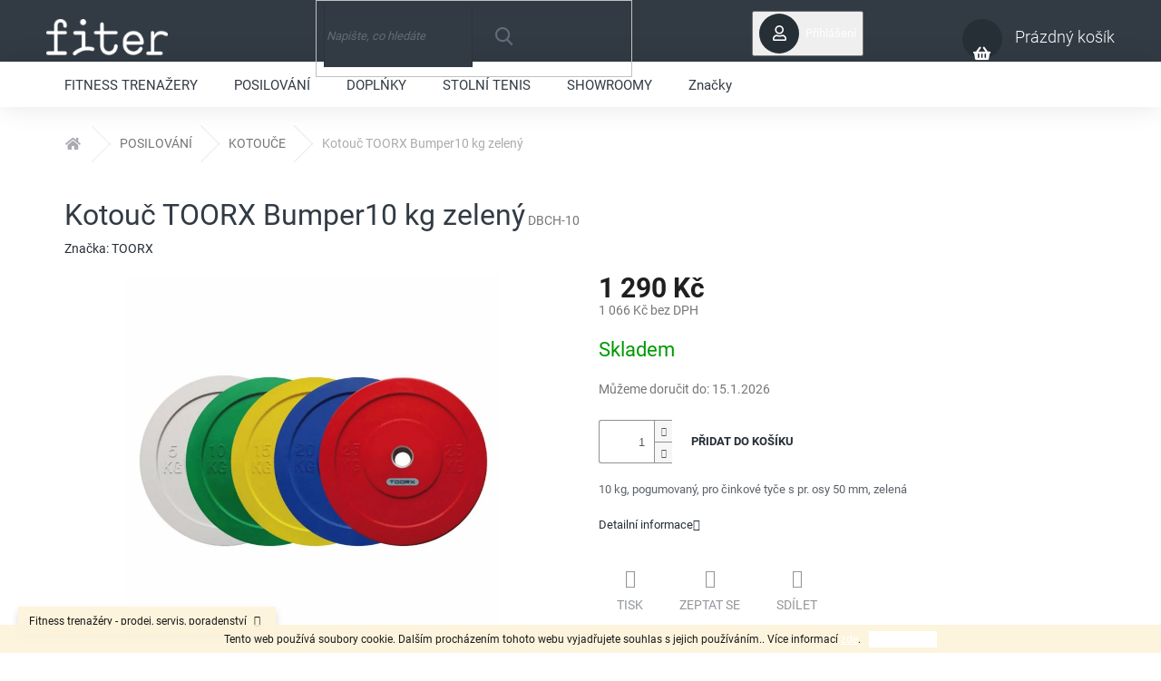

--- FILE ---
content_type: text/html; charset=utf-8
request_url: https://www.fitness-trenazery.cz/kotouc-toorx-bumper10-kg-zeleny/
body_size: 28159
content:
<!doctype html><html lang="cs" dir="ltr" class="header-background-light external-fonts-loaded"><head><meta charset="utf-8" /><meta name="viewport" content="width=device-width,initial-scale=1" /><title>Kotouč TOORX Bumper10 kg zelený - fitness-trenazery.cz</title><link rel="preconnect" href="https://cdn.myshoptet.com" /><link rel="dns-prefetch" href="https://cdn.myshoptet.com" /><link rel="preload" href="https://cdn.myshoptet.com/prj/dist/master/cms/libs/jquery/jquery-1.11.3.min.js" as="script" /><link href="https://cdn.myshoptet.com/prj/dist/master/cms/templates/frontend_templates/shared/css/font-face/roboto.css" rel="stylesheet"><link href="https://cdn.myshoptet.com/prj/dist/master/shop/dist/font-shoptet-11.css.62c94c7785ff2cea73b2.css" rel="stylesheet"><script>
dataLayer = [];
dataLayer.push({'shoptet' : {
    "pageId": 759,
    "pageType": "productDetail",
    "currency": "CZK",
    "currencyInfo": {
        "decimalSeparator": ",",
        "exchangeRate": 1,
        "priceDecimalPlaces": 0,
        "symbol": "K\u010d",
        "symbolLeft": 0,
        "thousandSeparator": " "
    },
    "language": "cs",
    "projectId": 233772,
    "product": {
        "id": 15138,
        "guid": "bc302e0c-ab7e-11e8-a8f6-002590dad85e",
        "hasVariants": false,
        "codes": [
            {
                "code": "DBCH-10"
            }
        ],
        "code": "DBCH-10",
        "name": "Kotou\u010d TOORX Bumper10 kg zelen\u00fd",
        "appendix": "",
        "weight": 21,
        "manufacturer": "TOORX",
        "manufacturerGuid": "1EF5332C2F48636C87E1DA0BA3DED3EE",
        "currentCategory": "Posilov\u00e1n\u00ed | Kotou\u010de",
        "currentCategoryGuid": "a1d1d1c6-a9d8-11e8-a8f6-002590dad85e",
        "defaultCategory": "Posilov\u00e1n\u00ed | Kotou\u010de",
        "defaultCategoryGuid": "a1d1d1c6-a9d8-11e8-a8f6-002590dad85e",
        "currency": "CZK",
        "priceWithVat": 1290
    },
    "stocks": [
        {
            "id": 1,
            "title": "Praha-Ruzyn\u011b",
            "isDeliveryPoint": 1,
            "visibleOnEshop": 1
        },
        {
            "id": 9,
            "title": "Praha - Ruzyn\u011b",
            "isDeliveryPoint": 1,
            "visibleOnEshop": 1
        },
        {
            "id": 3,
            "title": "Praha-\u010cestlice",
            "isDeliveryPoint": 1,
            "visibleOnEshop": 1
        },
        {
            "id": "ext",
            "title": "Sklad",
            "isDeliveryPoint": 0,
            "visibleOnEshop": 1
        }
    ],
    "cartInfo": {
        "id": null,
        "freeShipping": false,
        "freeShippingFrom": 1000,
        "leftToFreeGift": {
            "formattedPrice": "5 000 K\u010d",
            "priceLeft": 5000
        },
        "freeGift": false,
        "leftToFreeShipping": {
            "priceLeft": 1000,
            "dependOnRegion": 0,
            "formattedPrice": "1 000 K\u010d"
        },
        "discountCoupon": [],
        "getNoBillingShippingPrice": {
            "withoutVat": 0,
            "vat": 0,
            "withVat": 0
        },
        "cartItems": [],
        "taxMode": "ORDINARY"
    },
    "cart": [],
    "customer": {
        "priceRatio": 1,
        "priceListId": 1,
        "groupId": null,
        "registered": false,
        "mainAccount": false
    }
}});
</script>
<meta property="og:type" content="website"><meta property="og:site_name" content="fitness-trenazery.cz"><meta property="og:url" content="https://www.fitness-trenazery.cz/kotouc-toorx-bumper10-kg-zeleny/"><meta property="og:title" content="Kotouč TOORX Bumper10 kg zelený - fitness-trenazery.cz"><meta name="author" content="fitness-trenazery.cz"><meta name="web_author" content="Shoptet.cz"><meta name="dcterms.rightsHolder" content="www.fitness-trenazery.cz"><meta name="robots" content="index,follow"><meta property="og:image" content="https://cdn.myshoptet.com/usr/www.fitness-trenazery.cz/user/shop/big/15138_image-17625.jpg?5e3ca152"><meta property="og:description" content="Kotouč TOORX Bumper10 kg zelený. 10 kg, pogumovaný, pro činkové tyče s pr. osy 50 mm, zelená"><meta name="description" content="Kotouč TOORX Bumper10 kg zelený. 10 kg, pogumovaný, pro činkové tyče s pr. osy 50 mm, zelená"><meta property="product:price:amount" content="1290"><meta property="product:price:currency" content="CZK"><style>:root {--color-primary: #ffffff;--color-primary-h: 0;--color-primary-s: 0%;--color-primary-l: 100%;--color-primary-hover: #ffffff;--color-primary-hover-h: 0;--color-primary-hover-s: 0%;--color-primary-hover-l: 100%;--color-secondary: #ffffff;--color-secondary-h: 0;--color-secondary-s: 0%;--color-secondary-l: 100%;--color-secondary-hover: #ffc702;--color-secondary-hover-h: 47;--color-secondary-hover-s: 100%;--color-secondary-hover-l: 50%;--color-tertiary: #ffffff;--color-tertiary-h: 0;--color-tertiary-s: 0%;--color-tertiary-l: 100%;--color-tertiary-hover: #ffffff;--color-tertiary-hover-h: 0;--color-tertiary-hover-s: 0%;--color-tertiary-hover-l: 100%;--color-header-background: #ffffff;--template-font: "Roboto";--template-headings-font: "Roboto";--header-background-url: none;--cookies-notice-background: #1A1937;--cookies-notice-color: #F8FAFB;--cookies-notice-button-hover: #f5f5f5;--cookies-notice-link-hover: #27263f;--templates-update-management-preview-mode-content: "Náhled aktualizací šablony je aktivní pro váš prohlížeč."}</style>
    
    <link href="https://cdn.myshoptet.com/prj/dist/master/shop/dist/main-11.less.fcb4a42d7bd8a71b7ee2.css" rel="stylesheet" />
                <link href="https://cdn.myshoptet.com/prj/dist/master/shop/dist/mobile-header-v1-11.less.1ee105d41b5f713c21aa.css" rel="stylesheet" />
    
    <script>var shoptet = shoptet || {};</script>
    <script src="https://cdn.myshoptet.com/prj/dist/master/shop/dist/main-3g-header.js.05f199e7fd2450312de2.js"></script>
<!-- User include --><!-- api 473(125) html code header -->

                <style>
                    #order-billing-methods .radio-wrapper[data-guid="07ab2039-8e35-11ee-ba39-2a01067a25a9"]:not(.cgapplepay), #order-billing-methods .radio-wrapper[data-guid="07b42470-8e35-11ee-ba39-2a01067a25a9"]:not(.cggooglepay) {
                        display: none;
                    }
                </style>
                <script type="text/javascript">
                    document.addEventListener('DOMContentLoaded', function() {
                        if (getShoptetDataLayer('pageType') === 'billingAndShipping') {
                            
                try {
                    if (window.ApplePaySession && window.ApplePaySession.canMakePayments()) {
                        document.querySelector('#order-billing-methods .radio-wrapper[data-guid="07ab2039-8e35-11ee-ba39-2a01067a25a9"]').classList.add('cgapplepay');
                    }
                } catch (err) {} 
            
                            
                const cgBaseCardPaymentMethod = {
                        type: 'CARD',
                        parameters: {
                            allowedAuthMethods: ["PAN_ONLY", "CRYPTOGRAM_3DS"],
                            allowedCardNetworks: [/*"AMEX", "DISCOVER", "INTERAC", "JCB",*/ "MASTERCARD", "VISA"]
                        }
                };
                
                function cgLoadScript(src, callback)
                {
                    var s,
                        r,
                        t;
                    r = false;
                    s = document.createElement('script');
                    s.type = 'text/javascript';
                    s.src = src;
                    s.onload = s.onreadystatechange = function() {
                        if ( !r && (!this.readyState || this.readyState == 'complete') )
                        {
                            r = true;
                            callback();
                        }
                    };
                    t = document.getElementsByTagName('script')[0];
                    t.parentNode.insertBefore(s, t);
                } 
                
                function cgGetGoogleIsReadyToPayRequest() {
                    return Object.assign(
                        {},
                        {
                            apiVersion: 2,
                            apiVersionMinor: 0
                        },
                        {
                            allowedPaymentMethods: [cgBaseCardPaymentMethod]
                        }
                    );
                }

                function onCgGooglePayLoaded() {
                    let paymentsClient = new google.payments.api.PaymentsClient({environment: 'PRODUCTION'});
                    paymentsClient.isReadyToPay(cgGetGoogleIsReadyToPayRequest()).then(function(response) {
                        if (response.result) {
                            document.querySelector('#order-billing-methods .radio-wrapper[data-guid="07b42470-8e35-11ee-ba39-2a01067a25a9"]').classList.add('cggooglepay');	 	 	 	 	 
                        }
                    })
                    .catch(function(err) {});
                }
                
                cgLoadScript('https://pay.google.com/gp/p/js/pay.js', onCgGooglePayLoaded);
            
                        }
                    });
                </script> 
                
<!-- service 409(63) html code header -->
<style>
#filters h4{cursor:pointer;}[class~=slider-wrapper],[class~=filter-section]{padding-left:0;}#filters h4{padding-left:13.5pt;}[class~=filter-section],[class~=slider-wrapper]{padding-bottom:0 !important;}#filters h4:before{position:absolute;}#filters h4:before{left:0;}[class~=filter-section],[class~=slider-wrapper]{padding-right:0;}#filters h4{padding-bottom:9pt;}#filters h4{padding-right:13.5pt;}#filters > .slider-wrapper,[class~=slider-wrapper] > div,.filter-sections form,[class~=slider-wrapper][class~=filter-section] > div,.razeni > form{display:none;}#filters h4:before,#filters .otevreny h4:before{content:"\e911";}#filters h4{padding-top:9pt;}[class~=filter-section],[class~=slider-wrapper]{padding-top:0 !important;}[class~=filter-section]{border-top-width:0 !important;}[class~=filter-section]{border-top-style:none !important;}[class~=filter-section]{border-top-color:currentColor !important;}#filters .otevreny h4:before,#filters h4:before{font-family:shoptet;}#filters h4{position:relative;}#filters h4{margin-left:0 !important;}[class~=filter-section]{border-image:none !important;}#filters h4{margin-bottom:0 !important;}#filters h4{margin-right:0 !important;}#filters h4{margin-top:0 !important;}#filters h4{border-top-width:.0625pc;}#filters h4{border-top-style:solid;}#filters h4{border-top-color:#e0e0e0;}[class~=slider-wrapper]{max-width:none;}[class~=otevreny] form,.slider-wrapper.otevreny > div,[class~=slider-wrapper][class~=otevreny] > div,.otevreny form{display:block;}#filters h4{border-image:none;}[class~=param-filter-top]{margin-bottom:.9375pc;}[class~=otevreny] form{margin-bottom:15pt;}[class~=slider-wrapper]{color:inherit;}#filters .otevreny h4:before{-webkit-transform:rotate(180deg);}[class~=slider-wrapper],#filters h4:before{background:none;}#filters h4:before{-webkit-transform:rotate(90deg);}#filters h4:before{-moz-transform:rotate(90deg);}[class~=param-filter-top] form{display:block !important;}#filters h4:before{-o-transform:rotate(90deg);}#filters h4:before{-ms-transform:rotate(90deg);}#filters h4:before{transform:rotate(90deg);}#filters h4:before{font-size:.104166667in;}#filters .otevreny h4:before{-moz-transform:rotate(180deg);}#filters .otevreny h4:before{-o-transform:rotate(180deg);}#filters h4:before{top:36%;}#filters .otevreny h4:before{-ms-transform:rotate(180deg);}#filters h4:before{height:auto;}#filters h4:before{width:auto;}#filters .otevreny h4:before{transform:rotate(180deg);}
@media screen and (max-width: 767px) {
.param-filter-top{padding-top: 15px;}
}
#content .filters-wrapper > div:first-of-type, #footer .filters-wrapper > div:first-of-type {text-align: left;}
.template-11.one-column-body .content .filter-sections{padding-top: 15px; padding-bottom: 15px;}
</style>
<!-- service 437(91) html code header -->
<link rel="stylesheet" href="https://shoptet.tomashlad.eu/user/documents/modul/amber/19011701.css">
<script src="https://shoptet.tomashlad.eu/user/documents/modul/amber/30121802.js"></script>
<link rel="stylesheet" href="https://use.fontawesome.com/releases/v5.6.3/css/all.css">

<style>
.not-working {background-color: black;color:white;width:100%;height:100%;position:fixed;top:0;left:0;z-index:9999999;text-align:center;padding:50px;}
.fade {transition:none;}
.footer-links-icons {display:none;}
.cart-free-shipping {display: flex;position:relative;bottom:0;width:100%;}
.cart-widget-button {padding: 0;}
.cart-free-shipping>div {width: 100%;padding: 10px;}
.p:hover .btn-cart {color: white;}
</style>
<link rel="stylesheet" href="https://cdn.myshoptet.com/usr/shoptet.tomashlad.eu/user/documents/extras/amber/amber-new.css?v=0004"/>
<!-- project html code header -->
<!-- Zacatek kodu chatu SupportBox -->
<!-- !POZOR! - Tento kod nemusi byt finalni a v ramci beta verze se muze zmenit! -->
<script type="text/javascript">
    var supportBoxChatId = 88;
    var supportBoxChatSecret = 'dfc45747d8663583b499b49fb77921be';
    var supportBoxChatVariables = {
        email: 'client@email.tld',
        fullName: 'John Doe',
        customerId: 12345
    };
</script>
<script src="https://app.supportbox.cz/web-chat/entry-point"></script>
<!-- Konec kodu chatu SupportBox -->
<!-- /User include --><link rel="shortcut icon" href="/favicon.ico" type="image/x-icon" /><link rel="canonical" href="https://www.fitness-trenazery.cz/kotouc-toorx-bumper10-kg-zeleny/" /><style>/* custom background */@media (min-width: 992px) {body {background-position: top center;background-repeat: no-repeat;background-attachment: scroll;}}</style>    <!-- Global site tag (gtag.js) - Google Analytics -->
    <script async src="https://www.googletagmanager.com/gtag/js?id=G-FWJ209G7J7"></script>
    <script>
        
        window.dataLayer = window.dataLayer || [];
        function gtag(){dataLayer.push(arguments);}
        

        
        gtag('js', new Date());

        
                gtag('config', 'G-FWJ209G7J7', {"groups":"GA4","send_page_view":false,"content_group":"productDetail","currency":"CZK","page_language":"cs"});
        
        
        
        
        
        
                    gtag('event', 'page_view', {"send_to":"GA4","page_language":"cs","content_group":"productDetail","currency":"CZK"});
        
                gtag('set', 'currency', 'CZK');

        gtag('event', 'view_item', {
            "send_to": "UA",
            "items": [
                {
                    "id": "DBCH-10",
                    "name": "Kotou\u010d TOORX Bumper10 kg zelen\u00fd",
                    "category": "Posilov\u00e1n\u00ed \/ Kotou\u010de",
                                        "brand": "TOORX",
                                                            "price": 1066
                }
            ]
        });
        
        
        
        
        
                    gtag('event', 'view_item', {"send_to":"GA4","page_language":"cs","content_group":"productDetail","value":1066,"currency":"CZK","items":[{"item_id":"DBCH-10","item_name":"Kotou\u010d TOORX Bumper10 kg zelen\u00fd","item_brand":"TOORX","item_category":"Posilov\u00e1n\u00ed","item_category2":"Kotou\u010de","price":1066,"quantity":1,"index":0}]});
        
        
        
        
        
        
        
        document.addEventListener('DOMContentLoaded', function() {
            if (typeof shoptet.tracking !== 'undefined') {
                for (var id in shoptet.tracking.bannersList) {
                    gtag('event', 'view_promotion', {
                        "send_to": "UA",
                        "promotions": [
                            {
                                "id": shoptet.tracking.bannersList[id].id,
                                "name": shoptet.tracking.bannersList[id].name,
                                "position": shoptet.tracking.bannersList[id].position
                            }
                        ]
                    });
                }
            }

            shoptet.consent.onAccept(function(agreements) {
                if (agreements.length !== 0) {
                    console.debug('gtag consent accept');
                    var gtagConsentPayload =  {
                        'ad_storage': agreements.includes(shoptet.config.cookiesConsentOptPersonalisation)
                            ? 'granted' : 'denied',
                        'analytics_storage': agreements.includes(shoptet.config.cookiesConsentOptAnalytics)
                            ? 'granted' : 'denied',
                                                                                                'ad_user_data': agreements.includes(shoptet.config.cookiesConsentOptPersonalisation)
                            ? 'granted' : 'denied',
                        'ad_personalization': agreements.includes(shoptet.config.cookiesConsentOptPersonalisation)
                            ? 'granted' : 'denied',
                        };
                    console.debug('update consent data', gtagConsentPayload);
                    gtag('consent', 'update', gtagConsentPayload);
                    dataLayer.push(
                        { 'event': 'update_consent' }
                    );
                }
            });
        });
    </script>
</head><body class="desktop id-759 in-kotouce template-11 type-product type-detail one-column-body columns-4 ums_forms_redesign--off ums_a11y_category_page--on ums_discussion_rating_forms--off ums_flags_display_unification--on ums_a11y_login--on mobile-header-version-1"><noscript>
    <style>
        #header {
            padding-top: 0;
            position: relative !important;
            top: 0;
        }
        .header-navigation {
            position: relative !important;
        }
        .overall-wrapper {
            margin: 0 !important;
        }
        body:not(.ready) {
            visibility: visible !important;
        }
    </style>
    <div class="no-javascript">
        <div class="no-javascript__title">Musíte změnit nastavení vašeho prohlížeče</div>
        <div class="no-javascript__text">Podívejte se na: <a href="https://www.google.com/support/bin/answer.py?answer=23852">Jak povolit JavaScript ve vašem prohlížeči</a>.</div>
        <div class="no-javascript__text">Pokud používáte software na blokování reklam, může být nutné povolit JavaScript z této stránky.</div>
        <div class="no-javascript__text">Děkujeme.</div>
    </div>
</noscript>

        <div id="fb-root"></div>
        <script>
            window.fbAsyncInit = function() {
                FB.init({
//                    appId            : 'your-app-id',
                    autoLogAppEvents : true,
                    xfbml            : true,
                    version          : 'v19.0'
                });
            };
        </script>
        <script async defer crossorigin="anonymous" src="https://connect.facebook.net/cs_CZ/sdk.js"></script><script>
<!-- Google tag (gtag.js) -->
<script async src="https://www.googletagmanager.com/gtag/js?id=G-FWJ209G7J7"></script>
<script>
  window.dataLayer = window.dataLayer || [];
  function gtag(){dataLayer.push(arguments);}
  gtag('js', new Date());

  gtag('config', 'G-FWJ209G7J7');
</script>
</script>
    <div class="cookie-ag-wrap">
        <div class="site-msg cookies" data-testid="cookiePopup" data-nosnippet>
            <form action="">
                Tento web používá soubory cookie. Dalším procházením tohoto webu vyjadřujete souhlas s jejich používáním.. Více informací <a href="http://www.fitness-trenazery.cz/podminky-ochrany-osobnich-udaju/" target="\">zde</a>.
                <button type="submit" class="btn btn-xs btn-default CookiesOK" data-cookie-notice-ttl="7" data-testid="buttonCookieSubmit">Rozumím</button>
            </form>
        </div>
            </div>
<a href="#content" class="skip-link sr-only">Přejít na obsah</a><div class="overall-wrapper"><div class="site-msg information"><div class="container"><div class="text">Fitness trenažéry -  prodej, servis, poradenství</div><div class="close js-close-information-msg"></div></div></div><div class="user-action"><div class="container">
    <div class="user-action-in">
                    <div id="login" class="user-action-login popup-widget login-widget" role="dialog" aria-labelledby="loginHeading">
        <div class="popup-widget-inner">
                            <h2 id="loginHeading">Přihlášení k vašemu účtu</h2><div id="customerLogin"><form action="/action/Customer/Login/" method="post" id="formLoginIncluded" class="csrf-enabled formLogin" data-testid="formLogin"><input type="hidden" name="referer" value="" /><div class="form-group"><div class="input-wrapper email js-validated-element-wrapper no-label"><input type="email" name="email" class="form-control" autofocus placeholder="E-mailová adresa (např. jan@novak.cz)" data-testid="inputEmail" autocomplete="email" required /></div></div><div class="form-group"><div class="input-wrapper password js-validated-element-wrapper no-label"><input type="password" name="password" class="form-control" placeholder="Heslo" data-testid="inputPassword" autocomplete="current-password" required /><span class="no-display">Nemůžete vyplnit toto pole</span><input type="text" name="surname" value="" class="no-display" /></div></div><div class="form-group"><div class="login-wrapper"><button type="submit" class="btn btn-secondary btn-text btn-login" data-testid="buttonSubmit">Přihlásit se</button><div class="password-helper"><a href="/registrace/" data-testid="signup" rel="nofollow">Nová registrace</a><a href="/klient/zapomenute-heslo/" rel="nofollow">Zapomenuté heslo</a></div></div></div></form>
</div>                    </div>
    </div>

                            <div id="cart-widget" class="user-action-cart popup-widget cart-widget loader-wrapper" data-testid="popupCartWidget" role="dialog" aria-hidden="true">
    <div class="popup-widget-inner cart-widget-inner place-cart-here">
        <div class="loader-overlay">
            <div class="loader"></div>
        </div>
    </div>

    <div class="cart-widget-button">
        <a href="/kosik/" class="btn btn-conversion" id="continue-order-button" rel="nofollow" data-testid="buttonNextStep">Pokračovat do košíku</a>
    </div>
</div>
            </div>
</div>
</div><div class="top-navigation-bar" data-testid="topNavigationBar">

    <div class="container">

        <div class="top-navigation-contacts">
            <strong>Zákaznická podpora:</strong><a href="tel:+420800299300" class="project-phone" aria-label="Zavolat na +420800299300" data-testid="contactboxPhone"><span>+420 800 299 300</span></a><a href="mailto:info@fitness-trenazery.cz" class="project-email" data-testid="contactboxEmail"><span>info@fitness-trenazery.cz</span></a>        </div>

                            <div class="top-navigation-menu">
                <div class="top-navigation-menu-trigger"></div>
                <ul class="top-navigation-bar-menu">
                                            <li class="top-navigation-menu-item-27">
                            <a href="/jak-nakupovat/">Jak nakupovat</a>
                        </li>
                                            <li class="top-navigation-menu-item-39">
                            <a href="/obchodni-podminky/">Obchodní podmínky</a>
                        </li>
                                            <li class="top-navigation-menu-item-29">
                            <a href="/kontakty/">Kontakty</a>
                        </li>
                                    </ul>
                <ul class="top-navigation-bar-menu-helper"></ul>
            </div>
        
        <div class="top-navigation-tools top-navigation-tools--language">
            <div class="responsive-tools">
                <a href="#" class="toggle-window" data-target="search" aria-label="Hledat" data-testid="linkSearchIcon"></a>
                                                            <a href="#" class="toggle-window" data-target="login"></a>
                                                    <a href="#" class="toggle-window" data-target="navigation" aria-label="Menu" data-testid="hamburgerMenu"></a>
            </div>
                        <button class="top-nav-button top-nav-button-login toggle-window" type="button" data-target="login" aria-haspopup="dialog" aria-controls="login" aria-expanded="false" data-testid="signin"><span>Přihlášení</span></button>        </div>

    </div>

</div>
<header id="header"><div class="container navigation-wrapper">
    <div class="header-top">
        <div class="site-name-wrapper">
            <div class="site-name"><a href="/" data-testid="linkWebsiteLogo"><img src="https://cdn.myshoptet.com/usr/www.fitness-trenazery.cz/user/logos/logo-3.png" alt="fitness-trenazery.cz" fetchpriority="low" /></a></div>        </div>
        <div class="search" itemscope itemtype="https://schema.org/WebSite">
            <meta itemprop="headline" content="Kotouče"/><meta itemprop="url" content="https://www.fitness-trenazery.cz"/><meta itemprop="text" content="Kotouč TOORX Bumper10 kg zelený. 10 kg, pogumovaný, pro činkové tyče s pr. osy 50 mm, zelená"/>            <form action="/action/ProductSearch/prepareString/" method="post"
    id="formSearchForm" class="search-form compact-form js-search-main"
    itemprop="potentialAction" itemscope itemtype="https://schema.org/SearchAction" data-testid="searchForm">
    <fieldset>
        <meta itemprop="target"
            content="https://www.fitness-trenazery.cz/vyhledavani/?string={string}"/>
        <input type="hidden" name="language" value="cs"/>
        
            
<input
    type="search"
    name="string"
        class="query-input form-control search-input js-search-input"
    placeholder="Napište, co hledáte"
    autocomplete="off"
    required
    itemprop="query-input"
    aria-label="Vyhledávání"
    data-testid="searchInput"
>
            <button type="submit" class="btn btn-default" data-testid="searchBtn">Hledat</button>
        
    </fieldset>
</form>
        </div>
        <div class="navigation-buttons">
                
    <a href="/kosik/" class="btn btn-icon toggle-window cart-count" data-target="cart" data-hover="true" data-redirect="true" data-testid="headerCart" rel="nofollow" aria-haspopup="dialog" aria-expanded="false" aria-controls="cart-widget">
        
                <span class="sr-only">Nákupní košík</span>
        
            <span class="cart-price visible-lg-inline-block" data-testid="headerCartPrice">
                                    Prázdný košík                            </span>
        
    
            </a>
        </div>
    </div>
    <nav id="navigation" aria-label="Hlavní menu" data-collapsible="true"><div class="navigation-in menu"><ul class="menu-level-1" role="menubar" data-testid="headerMenuItems"><li class="menu-item-705 ext" role="none"><a href="/fitness-trenazery/" data-testid="headerMenuItem" role="menuitem" aria-haspopup="true" aria-expanded="false"><b>FITNESS TRENAŽERY</b><span class="submenu-arrow"></span></a><ul class="menu-level-2" aria-label="FITNESS TRENAŽERY" tabindex="-1" role="menu"><li class="menu-item-732 has-third-level" role="none"><a href="/bezecke-pasy/" class="menu-image" data-testid="headerMenuItem" tabindex="-1" aria-hidden="true"><img src="data:image/svg+xml,%3Csvg%20width%3D%22140%22%20height%3D%22100%22%20xmlns%3D%22http%3A%2F%2Fwww.w3.org%2F2000%2Fsvg%22%3E%3C%2Fsvg%3E" alt="" aria-hidden="true" width="140" height="100"  data-src="https://cdn.myshoptet.com/usr/www.fitness-trenazery.cz/user/categories/thumb/ikona_b____eck___p__s.png" fetchpriority="low" /></a><div><a href="/bezecke-pasy/" data-testid="headerMenuItem" role="menuitem"><span>BĚŽECKÉ PÁSY</span></a>
                                                    <ul class="menu-level-3" role="menu">
                                                                    <li class="menu-item-900" role="none">
                                        <a href="/domaci/" data-testid="headerMenuItem" role="menuitem">
                                            domácí</a>,                                    </li>
                                                                    <li class="menu-item-906" role="none">
                                        <a href="/profesionalni/" data-testid="headerMenuItem" role="menuitem">
                                            komerční</a>,                                    </li>
                                                                    <li class="menu-item-1034" role="none">
                                        <a href="/kompaktni/" data-testid="headerMenuItem" role="menuitem">
                                            kompaktní</a>,                                    </li>
                                                                    <li class="menu-item-1136" role="none">
                                        <a href="/bowflex/" data-testid="headerMenuItem" role="menuitem">
                                            Bowflex</a>,                                    </li>
                                                                    <li class="menu-item-1067" role="none">
                                        <a href="/everfit/" data-testid="headerMenuItem" role="menuitem">
                                            Everfit</a>,                                    </li>
                                                                    <li class="menu-item-1064" role="none">
                                        <a href="/kettler/" data-testid="headerMenuItem" role="menuitem">
                                            Kettler</a>,                                    </li>
                                                                    <li class="menu-item-1130" role="none">
                                        <a href="/nautilus/" data-testid="headerMenuItem" role="menuitem">
                                            Nautilus</a>,                                    </li>
                                                                    <li class="menu-item-1133" role="none">
                                        <a href="/schwinn/" data-testid="headerMenuItem" role="menuitem">
                                            Schwinn</a>,                                    </li>
                                                                    <li class="menu-item-1070" role="none">
                                        <a href="/toorx/" data-testid="headerMenuItem" role="menuitem">
                                            Toorx</a>                                    </li>
                                                            </ul>
                        </div></li><li class="menu-item-726 has-third-level" role="none"><a href="/ergometry/" class="menu-image" data-testid="headerMenuItem" tabindex="-1" aria-hidden="true"><img src="data:image/svg+xml,%3Csvg%20width%3D%22140%22%20height%3D%22100%22%20xmlns%3D%22http%3A%2F%2Fwww.w3.org%2F2000%2Fsvg%22%3E%3C%2Fsvg%3E" alt="" aria-hidden="true" width="140" height="100"  data-src="https://cdn.myshoptet.com/usr/www.fitness-trenazery.cz/user/categories/thumb/ikona_ergometr.png" fetchpriority="low" /></a><div><a href="/ergometry/" data-testid="headerMenuItem" role="menuitem"><span>ERGOMETRY</span></a>
                                                    <ul class="menu-level-3" role="menu">
                                                                    <li class="menu-item-1328" role="none">
                                        <a href="/rotopedy-3/" data-testid="headerMenuItem" role="menuitem">
                                            rotopedy</a>,                                    </li>
                                                                    <li class="menu-item-1331" role="none">
                                        <a href="/elipticke-trenazery-3/" data-testid="headerMenuItem" role="menuitem">
                                            eliptické trenažéry</a>,                                    </li>
                                                                    <li class="menu-item-1334" role="none">
                                        <a href="/veslovaci-trenazery-2/" data-testid="headerMenuItem" role="menuitem">
                                            veslovací trenažéry</a>,                                    </li>
                                                                    <li class="menu-item-1337" role="none">
                                        <a href="/cyklotrenazery-3/" data-testid="headerMenuItem" role="menuitem">
                                            cyklotrenažéry</a>,                                    </li>
                                                                    <li class="menu-item-1340" role="none">
                                        <a href="/recumbenty-2/" data-testid="headerMenuItem" role="menuitem">
                                            recumbenty</a>                                    </li>
                                                            </ul>
                        </div></li><li class="menu-item-717 has-third-level" role="none"><a href="/elipticke-trenazery/" class="menu-image" data-testid="headerMenuItem" tabindex="-1" aria-hidden="true"><img src="data:image/svg+xml,%3Csvg%20width%3D%22140%22%20height%3D%22100%22%20xmlns%3D%22http%3A%2F%2Fwww.w3.org%2F2000%2Fsvg%22%3E%3C%2Fsvg%3E" alt="" aria-hidden="true" width="140" height="100"  data-src="https://cdn.myshoptet.com/usr/www.fitness-trenazery.cz/user/categories/thumb/ikona_cross.png" fetchpriority="low" /></a><div><a href="/elipticke-trenazery/" data-testid="headerMenuItem" role="menuitem"><span>ELIPTICKÉ TRENAŽÉRY</span></a>
                                                    <ul class="menu-level-3" role="menu">
                                                                    <li class="menu-item-1223" role="none">
                                        <a href="/magneticke/" data-testid="headerMenuItem" role="menuitem">
                                            magnetické</a>,                                    </li>
                                                                    <li class="menu-item-1226" role="none">
                                        <a href="/ergometry-3/" data-testid="headerMenuItem" role="menuitem">
                                            elektroindukční</a>,                                    </li>
                                                                    <li class="menu-item-846" role="none">
                                        <a href="/trenazery-s-prednim-setrvacnikem/" data-testid="headerMenuItem" role="menuitem">
                                            setrvačník vpředu</a>,                                    </li>
                                                                    <li class="menu-item-849" role="none">
                                        <a href="/trenazery-se-zadnim-setrvacnikem/" data-testid="headerMenuItem" role="menuitem">
                                            setrvačník vzadu</a>,                                    </li>
                                                                    <li class="menu-item-1157" role="none">
                                        <a href="/bowflex-2/" data-testid="headerMenuItem" role="menuitem">
                                            Bowflex</a>,                                    </li>
                                                                    <li class="menu-item-1160" role="none">
                                        <a href="/circle/" data-testid="headerMenuItem" role="menuitem">
                                            Circle</a>,                                    </li>
                                                                    <li class="menu-item-1139" role="none">
                                        <a href="/kettler-3/" data-testid="headerMenuItem" role="menuitem">
                                            Kettler</a>,                                    </li>
                                                                    <li class="menu-item-1151" role="none">
                                        <a href="/nautilus-2/" data-testid="headerMenuItem" role="menuitem">
                                            Nautilus</a>,                                    </li>
                                                                    <li class="menu-item-1154" role="none">
                                        <a href="/schwinn-2/" data-testid="headerMenuItem" role="menuitem">
                                            Schwinn</a>,                                    </li>
                                                                    <li class="menu-item-1148" role="none">
                                        <a href="/technogym-3/" data-testid="headerMenuItem" role="menuitem">
                                            Technogym</a>,                                    </li>
                                                                    <li class="menu-item-1145" role="none">
                                        <a href="/toorx-3/" data-testid="headerMenuItem" role="menuitem">
                                            Toorx</a>                                    </li>
                                                            </ul>
                        </div></li><li class="menu-item-723 has-third-level" role="none"><a href="/rotopedy/" class="menu-image" data-testid="headerMenuItem" tabindex="-1" aria-hidden="true"><img src="data:image/svg+xml,%3Csvg%20width%3D%22140%22%20height%3D%22100%22%20xmlns%3D%22http%3A%2F%2Fwww.w3.org%2F2000%2Fsvg%22%3E%3C%2Fsvg%3E" alt="" aria-hidden="true" width="140" height="100"  data-src="https://cdn.myshoptet.com/usr/www.fitness-trenazery.cz/user/categories/thumb/ikona_rotopedy.png" fetchpriority="low" /></a><div><a href="/rotopedy/" data-testid="headerMenuItem" role="menuitem"><span>ROTOPEDY</span></a>
                                                    <ul class="menu-level-3" role="menu">
                                                                    <li class="menu-item-1229" role="none">
                                        <a href="/magneticke-2/" data-testid="headerMenuItem" role="menuitem">
                                            magnetické</a>,                                    </li>
                                                                    <li class="menu-item-1232" role="none">
                                        <a href="/ergometry-4/" data-testid="headerMenuItem" role="menuitem">
                                            elektroindukční</a>,                                    </li>
                                                                    <li class="menu-item-1253" role="none">
                                        <a href="/domaci-2/" data-testid="headerMenuItem" role="menuitem">
                                            domácí</a>,                                    </li>
                                                                    <li class="menu-item-1256" role="none">
                                        <a href="/komercni/" data-testid="headerMenuItem" role="menuitem">
                                            komerční</a>,                                    </li>
                                                                    <li class="menu-item-1265" role="none">
                                        <a href="/circle-2/" data-testid="headerMenuItem" role="menuitem">
                                            Circle</a>,                                    </li>
                                                                    <li class="menu-item-1241" role="none">
                                        <a href="/everfit-4/" data-testid="headerMenuItem" role="menuitem">
                                            Everfit</a>,                                    </li>
                                                                    <li class="menu-item-1235" role="none">
                                        <a href="/kettler-5/" data-testid="headerMenuItem" role="menuitem">
                                            Kettler</a>,                                    </li>
                                                                    <li class="menu-item-1262" role="none">
                                        <a href="/nautilus-3/" data-testid="headerMenuItem" role="menuitem">
                                            Nautilus</a>,                                    </li>
                                                                    <li class="menu-item-1244" role="none">
                                        <a href="/schwinn-4/" data-testid="headerMenuItem" role="menuitem">
                                            Schwinn</a>,                                    </li>
                                                                    <li class="menu-item-1250" role="none">
                                        <a href="/technogym-5/" data-testid="headerMenuItem" role="menuitem">
                                            Technogym</a>,                                    </li>
                                                                    <li class="menu-item-1238" role="none">
                                        <a href="/toorx-5/" data-testid="headerMenuItem" role="menuitem">
                                            Toorx</a>                                    </li>
                                                            </ul>
                        </div></li><li class="menu-item-1407" role="none"><a href="/air-bikes/" class="menu-image" data-testid="headerMenuItem" tabindex="-1" aria-hidden="true"><img src="data:image/svg+xml,%3Csvg%20width%3D%22140%22%20height%3D%22100%22%20xmlns%3D%22http%3A%2F%2Fwww.w3.org%2F2000%2Fsvg%22%3E%3C%2Fsvg%3E" alt="" aria-hidden="true" width="140" height="100"  data-src="https://cdn.myshoptet.com/usr/www.fitness-trenazery.cz/user/categories/thumb/2035441d-00f0-48bf-b6f6f1d6142d59cc_medium.png" fetchpriority="low" /></a><div><a href="/air-bikes/" data-testid="headerMenuItem" role="menuitem"><span>AIR BIKES</span></a>
                        </div></li><li class="menu-item-729 has-third-level" role="none"><a href="/recumbenty/" class="menu-image" data-testid="headerMenuItem" tabindex="-1" aria-hidden="true"><img src="data:image/svg+xml,%3Csvg%20width%3D%22140%22%20height%3D%22100%22%20xmlns%3D%22http%3A%2F%2Fwww.w3.org%2F2000%2Fsvg%22%3E%3C%2Fsvg%3E" alt="" aria-hidden="true" width="140" height="100"  data-src="https://cdn.myshoptet.com/usr/www.fitness-trenazery.cz/user/categories/thumb/ikona_recumbent.png" fetchpriority="low" /></a><div><a href="/recumbenty/" data-testid="headerMenuItem" role="menuitem"><span>RECUMBENTY</span></a>
                                                    <ul class="menu-level-3" role="menu">
                                                                    <li class="menu-item-1292" role="none">
                                        <a href="/magneticke-3/" data-testid="headerMenuItem" role="menuitem">
                                            magnetické</a>,                                    </li>
                                                                    <li class="menu-item-1295" role="none">
                                        <a href="/ergometry-5/" data-testid="headerMenuItem" role="menuitem">
                                            elektroindukční</a>,                                    </li>
                                                                    <li class="menu-item-1346" role="none">
                                        <a href="/domaci-3/" data-testid="headerMenuItem" role="menuitem">
                                            domácí</a>,                                    </li>
                                                                    <li class="menu-item-1349" role="none">
                                        <a href="/komercni-2/" data-testid="headerMenuItem" role="menuitem">
                                            komerční</a>,                                    </li>
                                                                    <li class="menu-item-1367" role="none">
                                        <a href="/kettler-8/" data-testid="headerMenuItem" role="menuitem">
                                            Kettler</a>,                                    </li>
                                                                    <li class="menu-item-1370" role="none">
                                        <a href="/toorx-8/" data-testid="headerMenuItem" role="menuitem">
                                            Toorx</a>,                                    </li>
                                                                    <li class="menu-item-1373" role="none">
                                        <a href="/schwinn-6/" data-testid="headerMenuItem" role="menuitem">
                                            Schwinn</a>,                                    </li>
                                                                    <li class="menu-item-1376" role="none">
                                        <a href="/technogym-7/" data-testid="headerMenuItem" role="menuitem">
                                            Technogym</a>,                                    </li>
                                                                    <li class="menu-item-1379" role="none">
                                        <a href="/nautilus-4/" data-testid="headerMenuItem" role="menuitem">
                                            Nautilus</a>,                                    </li>
                                                                    <li class="menu-item-1382" role="none">
                                        <a href="/inspire-2/" data-testid="headerMenuItem" role="menuitem">
                                            Inspire</a>,                                    </li>
                                                                    <li class="menu-item-1385" role="none">
                                        <a href="/circle-3/" data-testid="headerMenuItem" role="menuitem">
                                            Circle</a>,                                    </li>
                                                                    <li class="menu-item-1388" role="none">
                                        <a href="/intenza/" data-testid="headerMenuItem" role="menuitem">
                                            Intenza</a>                                    </li>
                                                            </ul>
                        </div></li><li class="menu-item-735 has-third-level" role="none"><a href="/cyklotrenazery/" class="menu-image" data-testid="headerMenuItem" tabindex="-1" aria-hidden="true"><img src="data:image/svg+xml,%3Csvg%20width%3D%22140%22%20height%3D%22100%22%20xmlns%3D%22http%3A%2F%2Fwww.w3.org%2F2000%2Fsvg%22%3E%3C%2Fsvg%3E" alt="" aria-hidden="true" width="140" height="100"  data-src="https://cdn.myshoptet.com/usr/www.fitness-trenazery.cz/user/categories/thumb/ikona_cyklotrena____r.png" fetchpriority="low" /></a><div><a href="/cyklotrenazery/" data-testid="headerMenuItem" role="menuitem"><span>CYKLOTRENAŽÉRY</span></a>
                                                    <ul class="menu-level-3" role="menu">
                                                                    <li class="menu-item-1163" role="none">
                                        <a href="/magneticky-brzdene/" data-testid="headerMenuItem" role="menuitem">
                                            magnetické</a>,                                    </li>
                                                                    <li class="menu-item-1166" role="none">
                                        <a href="/elektromagneticky-brzdene/" data-testid="headerMenuItem" role="menuitem">
                                            ergometry</a>,                                    </li>
                                                                    <li class="menu-item-1169" role="none">
                                        <a href="/trecimi-segmenty-brzdene/" data-testid="headerMenuItem" role="menuitem">
                                            mechanické</a>,                                    </li>
                                                                    <li class="menu-item-1172" role="none">
                                        <a href="/volnobeh/" data-testid="headerMenuItem" role="menuitem">
                                            volnoběh</a>,                                    </li>
                                                                    <li class="menu-item-1175" role="none">
                                        <a href="/furtoslap/" data-testid="headerMenuItem" role="menuitem">
                                            furtošlap</a>,                                    </li>
                                                                    <li class="menu-item-1178" role="none">
                                        <a href="/kettler-4/" data-testid="headerMenuItem" role="menuitem">
                                            Kettler</a>,                                    </li>
                                                                    <li class="menu-item-1181" role="none">
                                        <a href="/toorx-4/" data-testid="headerMenuItem" role="menuitem">
                                            Toorx</a>,                                    </li>
                                                                    <li class="menu-item-1184" role="none">
                                        <a href="/schwinn-3/" data-testid="headerMenuItem" role="menuitem">
                                            Schwinn</a>,                                    </li>
                                                                    <li class="menu-item-1187" role="none">
                                        <a href="/volava/" data-testid="headerMenuItem" role="menuitem">
                                            Volava</a>,                                    </li>
                                                                    <li class="menu-item-1190" role="none">
                                        <a href="/technogym-4/" data-testid="headerMenuItem" role="menuitem">
                                            Technogym</a>                                    </li>
                                                            </ul>
                        </div></li><li class="menu-item-738 has-third-level" role="none"><a href="/veslovaci-trenazery/" class="menu-image" data-testid="headerMenuItem" tabindex="-1" aria-hidden="true"><img src="data:image/svg+xml,%3Csvg%20width%3D%22140%22%20height%3D%22100%22%20xmlns%3D%22http%3A%2F%2Fwww.w3.org%2F2000%2Fsvg%22%3E%3C%2Fsvg%3E" alt="" aria-hidden="true" width="140" height="100"  data-src="https://cdn.myshoptet.com/usr/www.fitness-trenazery.cz/user/categories/thumb/toorx_ikona_veslovaci_trenazer.png" fetchpriority="low" /></a><div><a href="/veslovaci-trenazery/" data-testid="headerMenuItem" role="menuitem"><span>VESLOVACÍ TRENAŽÉRY</span></a>
                                                    <ul class="menu-level-3" role="menu">
                                                                    <li class="menu-item-1301" role="none">
                                        <a href="/magneticke-4/" data-testid="headerMenuItem" role="menuitem">
                                            magnetické</a>,                                    </li>
                                                                    <li class="menu-item-1304" role="none">
                                        <a href="/ergometry-6/" data-testid="headerMenuItem" role="menuitem">
                                            ergometry</a>,                                    </li>
                                                                    <li class="menu-item-1307" role="none">
                                        <a href="/vodni/" data-testid="headerMenuItem" role="menuitem">
                                            vodní</a>,                                    </li>
                                                                    <li class="menu-item-1310" role="none">
                                        <a href="/vzduchove/" data-testid="headerMenuItem" role="menuitem">
                                            vzduchové</a>,                                    </li>
                                                                    <li class="menu-item-1313" role="none">
                                        <a href="/kettler-7/" data-testid="headerMenuItem" role="menuitem">
                                            Kettler</a>,                                    </li>
                                                                    <li class="menu-item-1316" role="none">
                                        <a href="/toorx-6/" data-testid="headerMenuItem" role="menuitem">
                                            Toorx</a>,                                    </li>
                                                                    <li class="menu-item-1319" role="none">
                                        <a href="/toorx-7/" data-testid="headerMenuItem" role="menuitem">
                                            Everfit</a>,                                    </li>
                                                                    <li class="menu-item-1322" role="none">
                                        <a href="/technogym-6/" data-testid="headerMenuItem" role="menuitem">
                                            Technogym</a>,                                    </li>
                                                                    <li class="menu-item-1325" role="none">
                                        <a href="/schwinn-5/" data-testid="headerMenuItem" role="menuitem">
                                            Schwinn</a>                                    </li>
                                                            </ul>
                        </div></li><li class="menu-item-741" role="none"><a href="/steppery/" class="menu-image" data-testid="headerMenuItem" tabindex="-1" aria-hidden="true"><img src="data:image/svg+xml,%3Csvg%20width%3D%22140%22%20height%3D%22100%22%20xmlns%3D%22http%3A%2F%2Fwww.w3.org%2F2000%2Fsvg%22%3E%3C%2Fsvg%3E" alt="" aria-hidden="true" width="140" height="100"  data-src="https://cdn.myshoptet.com/usr/www.fitness-trenazery.cz/user/categories/thumb/toorx_ikona_stepper.png" fetchpriority="low" /></a><div><a href="/steppery/" data-testid="headerMenuItem" role="menuitem"><span>STEPPERY</span></a>
                        </div></li><li class="menu-item-744" role="none"><a href="/prislusenstvi-k-trenazerum/" class="menu-image" data-testid="headerMenuItem" tabindex="-1" aria-hidden="true"><img src="data:image/svg+xml,%3Csvg%20width%3D%22140%22%20height%3D%22100%22%20xmlns%3D%22http%3A%2F%2Fwww.w3.org%2F2000%2Fsvg%22%3E%3C%2Fsvg%3E" alt="" aria-hidden="true" width="140" height="100"  data-src="https://cdn.myshoptet.com/usr/www.fitness-trenazery.cz/user/categories/thumb/ikona_dopl__ky.png" fetchpriority="low" /></a><div><a href="/prislusenstvi-k-trenazerum/" data-testid="headerMenuItem" role="menuitem"><span>PŘÍSLUŠENSTVÍ</span></a>
                        </div></li></ul></li>
<li class="menu-item-708 ext" role="none"><a href="/posilovani/" data-testid="headerMenuItem" role="menuitem" aria-haspopup="true" aria-expanded="false"><b>POSILOVÁNÍ</b><span class="submenu-arrow"></span></a><ul class="menu-level-2" aria-label="POSILOVÁNÍ" tabindex="-1" role="menu"><li class="menu-item-747 has-third-level" role="none"><a href="/posilovaci-veze/" class="menu-image" data-testid="headerMenuItem" tabindex="-1" aria-hidden="true"><img src="data:image/svg+xml,%3Csvg%20width%3D%22140%22%20height%3D%22100%22%20xmlns%3D%22http%3A%2F%2Fwww.w3.org%2F2000%2Fsvg%22%3E%3C%2Fsvg%3E" alt="" aria-hidden="true" width="140" height="100"  data-src="https://cdn.myshoptet.com/usr/www.fitness-trenazery.cz/user/categories/thumb/toorx_ikona_posilovac___ve__.png" fetchpriority="low" /></a><div><a href="/posilovaci-veze/" data-testid="headerMenuItem" role="menuitem"><span>POSILOVACÍ VĚŽE</span></a>
                                                    <ul class="menu-level-3" role="menu">
                                                                    <li class="menu-item-1401" role="none">
                                        <a href="/bowflex-3/" data-testid="headerMenuItem" role="menuitem">
                                            Bowflex</a>,                                    </li>
                                                                    <li class="menu-item-1127" role="none">
                                        <a href="/everfit-2/" data-testid="headerMenuItem" role="menuitem">
                                            Everfit</a>,                                    </li>
                                                                    <li class="menu-item-1400" role="none">
                                        <a href="/fiter/" data-testid="headerMenuItem" role="menuitem">
                                            Fiter</a>,                                    </li>
                                                                    <li class="menu-item-1112" role="none">
                                        <a href="/inspire/" data-testid="headerMenuItem" role="menuitem">
                                            Inspire</a>,                                    </li>
                                                                    <li class="menu-item-1118" role="none">
                                        <a href="/kettler-2/" data-testid="headerMenuItem" role="menuitem">
                                            Kettler</a>,                                    </li>
                                                                    <li class="menu-item-1115" role="none">
                                        <a href="/toorx-2/" data-testid="headerMenuItem" role="menuitem">
                                            Toorx</a>,                                    </li>
                                                                    <li class="menu-item-1124" role="none">
                                        <a href="/technogym-2/" data-testid="headerMenuItem" role="menuitem">
                                            Technogym</a>,                                    </li>
                                                                    <li class="menu-item-1040" role="none">
                                        <a href="/prislusenstvi-k-posilovacim-vezim/" data-testid="headerMenuItem" role="menuitem">
                                            příslušenství</a>                                    </li>
                                                            </ul>
                        </div></li><li class="menu-item-750 has-third-level" role="none"><a href="/posilovaci-lavice/" class="menu-image" data-testid="headerMenuItem" tabindex="-1" aria-hidden="true"><img src="data:image/svg+xml,%3Csvg%20width%3D%22140%22%20height%3D%22100%22%20xmlns%3D%22http%3A%2F%2Fwww.w3.org%2F2000%2Fsvg%22%3E%3C%2Fsvg%3E" alt="" aria-hidden="true" width="140" height="100"  data-src="https://cdn.myshoptet.com/usr/www.fitness-trenazery.cz/user/categories/thumb/ikona_posilovac___lavice.png" fetchpriority="low" /></a><div><a href="/posilovaci-lavice/" data-testid="headerMenuItem" role="menuitem"><span>POSILOVACÍ LAVICE</span></a>
                                                    <ul class="menu-level-3" role="menu">
                                                                    <li class="menu-item-1088" role="none">
                                        <a href="/sikme-lavice/" data-testid="headerMenuItem" role="menuitem">
                                            šikmé lavice</a>,                                    </li>
                                                                    <li class="menu-item-1091" role="none">
                                        <a href="/benchove-lavice/" data-testid="headerMenuItem" role="menuitem">
                                            benchové lavice</a>,                                    </li>
                                                                    <li class="menu-item-1094" role="none">
                                        <a href="/stojany-na-cinku/" data-testid="headerMenuItem" role="menuitem">
                                            stojany na činku</a>,                                    </li>
                                                                    <li class="menu-item-1097" role="none">
                                        <a href="/hyperextenze/" data-testid="headerMenuItem" role="menuitem">
                                            hyperextenze</a>,                                    </li>
                                                                    <li class="menu-item-1100" role="none">
                                        <a href="/univerzalni-lavice/" data-testid="headerMenuItem" role="menuitem">
                                            univerzální lavice</a>                                    </li>
                                                            </ul>
                        </div></li><li class="menu-item-753 has-third-level" role="none"><a href="/cinky/" class="menu-image" data-testid="headerMenuItem" tabindex="-1" aria-hidden="true"><img src="data:image/svg+xml,%3Csvg%20width%3D%22140%22%20height%3D%22100%22%20xmlns%3D%22http%3A%2F%2Fwww.w3.org%2F2000%2Fsvg%22%3E%3C%2Fsvg%3E" alt="" aria-hidden="true" width="140" height="100"  data-src="https://cdn.myshoptet.com/usr/www.fitness-trenazery.cz/user/categories/thumb/ikona_dopl__ky_(2).png" fetchpriority="low" /></a><div><a href="/cinky/" data-testid="headerMenuItem" role="menuitem"><span>ČINKOVÉ TYČE</span></a>
                                                    <ul class="menu-level-3" role="menu">
                                                                    <li class="menu-item-756" role="none">
                                        <a href="/cinkove-tyce/" data-testid="headerMenuItem" role="menuitem">
                                            Činkové tyče, osy</a>,                                    </li>
                                                                    <li class="menu-item-936" role="none">
                                        <a href="/olympijske-cinky/" data-testid="headerMenuItem" role="menuitem">
                                            Olympijské činky</a>,                                    </li>
                                                                    <li class="menu-item-939" role="none">
                                        <a href="/sady-jednorucnich-cinek-pro-fitcentra/" data-testid="headerMenuItem" role="menuitem">
                                            Sady jednoručních činek</a>,                                    </li>
                                                                    <li class="menu-item-942" role="none">
                                        <a href="/uzavery-na-cinky--prislusenstvi/" data-testid="headerMenuItem" role="menuitem">
                                            Uzávěry na činky, příslušenství</a>,                                    </li>
                                                                    <li class="menu-item-945" role="none">
                                        <a href="/stojany-na-kotouce-a-cinky/" data-testid="headerMenuItem" role="menuitem">
                                            Stojany na kotouče a činky</a>,                                    </li>
                                                                    <li class="menu-item-948" role="none">
                                        <a href="/gumove-podlozky-pod-cinky/" data-testid="headerMenuItem" role="menuitem">
                                            Gumové podložky pod činky</a>                                    </li>
                                                            </ul>
                        </div></li><li class="menu-item-759 has-third-level active" role="none"><a href="/kotouce/" class="menu-image" data-testid="headerMenuItem" tabindex="-1" aria-hidden="true"><img src="data:image/svg+xml,%3Csvg%20width%3D%22140%22%20height%3D%22100%22%20xmlns%3D%22http%3A%2F%2Fwww.w3.org%2F2000%2Fsvg%22%3E%3C%2Fsvg%3E" alt="" aria-hidden="true" width="140" height="100"  data-src="https://cdn.myshoptet.com/usr/www.fitness-trenazery.cz/user/categories/thumb/15009_image-18910.jpg" fetchpriority="low" /></a><div><a href="/kotouce/" data-testid="headerMenuItem" role="menuitem"><span>KOTOUČE</span></a>
                                                    <ul class="menu-level-3" role="menu">
                                                                    <li class="menu-item-918" role="none">
                                        <a href="/kotouce-na-cinky-25-mm-otvor/" data-testid="headerMenuItem" role="menuitem">
                                            Kotouče na činky 25 mm otvor</a>,                                    </li>
                                                                    <li class="menu-item-921" role="none">
                                        <a href="/kotouce-na-cinky-30-mm-otvor/" data-testid="headerMenuItem" role="menuitem">
                                            Kotouče na činky 30 mm otvor</a>,                                    </li>
                                                                    <li class="menu-item-924" role="none">
                                        <a href="/kotouce-na-cinky-50-mm-otvor-olympijske/" data-testid="headerMenuItem" role="menuitem">
                                            Kotouče na činky 50 mm otvor olympijské</a>                                    </li>
                                                            </ul>
                        </div></li><li class="menu-item-933 has-third-level" role="none"><a href="/jednorucni-cinky/" class="menu-image" data-testid="headerMenuItem" tabindex="-1" aria-hidden="true"><img src="data:image/svg+xml,%3Csvg%20width%3D%22140%22%20height%3D%22100%22%20xmlns%3D%22http%3A%2F%2Fwww.w3.org%2F2000%2Fsvg%22%3E%3C%2Fsvg%3E" alt="" aria-hidden="true" width="140" height="100"  data-src="https://cdn.myshoptet.com/usr/www.fitness-trenazery.cz/user/categories/thumb/20322_manubri.jpg" fetchpriority="low" /></a><div><a href="/jednorucni-cinky/" data-testid="headerMenuItem" role="menuitem"><span>JEDNORUČNÍ ČINKY</span></a>
                                                    <ul class="menu-level-3" role="menu">
                                                                    <li class="menu-item-927" role="none">
                                        <a href="/cinky-s-variabilni-zatezi/" data-testid="headerMenuItem" role="menuitem">
                                            Činky s variabilní zátěží</a>,                                    </li>
                                                                    <li class="menu-item-930" role="none">
                                        <a href="/jednorucni-cinky-s-pevnou-vahou/" data-testid="headerMenuItem" role="menuitem">
                                            Jednoruční činky s pevnou váhou</a>,                                    </li>
                                                                    <li class="menu-item-912" role="none">
                                        <a href="/nastavitelne-cinky/" data-testid="headerMenuItem" role="menuitem">
                                            Činky jednoručky nakládací</a>                                    </li>
                                                            </ul>
                        </div></li><li class="menu-item-762" role="none"><a href="/kettlebely/" class="menu-image" data-testid="headerMenuItem" tabindex="-1" aria-hidden="true"><img src="data:image/svg+xml,%3Csvg%20width%3D%22140%22%20height%3D%22100%22%20xmlns%3D%22http%3A%2F%2Fwww.w3.org%2F2000%2Fsvg%22%3E%3C%2Fsvg%3E" alt="" aria-hidden="true" width="140" height="100"  data-src="https://cdn.myshoptet.com/usr/www.fitness-trenazery.cz/user/categories/thumb/ikona_kettlebelly.png" fetchpriority="low" /></a><div><a href="/kettlebely/" data-testid="headerMenuItem" role="menuitem"><span>KETTLEBELY</span></a>
                        </div></li><li class="menu-item-768" role="none"><a href="/hrazdy--bradla/" class="menu-image" data-testid="headerMenuItem" tabindex="-1" aria-hidden="true"><img src="data:image/svg+xml,%3Csvg%20width%3D%22140%22%20height%3D%22100%22%20xmlns%3D%22http%3A%2F%2Fwww.w3.org%2F2000%2Fsvg%22%3E%3C%2Fsvg%3E" alt="" aria-hidden="true" width="140" height="100"  data-src="https://cdn.myshoptet.com/usr/www.fitness-trenazery.cz/user/categories/thumb/toorx_ikona_hrazda.jpg" fetchpriority="low" /></a><div><a href="/hrazdy--bradla/" data-testid="headerMenuItem" role="menuitem"><span>HRAZDY, BRADLA</span></a>
                        </div></li><li class="menu-item-765 has-third-level" role="none"><a href="/zebriny--ribstole/" class="menu-image" data-testid="headerMenuItem" tabindex="-1" aria-hidden="true"><img src="data:image/svg+xml,%3Csvg%20width%3D%22140%22%20height%3D%22100%22%20xmlns%3D%22http%3A%2F%2Fwww.w3.org%2F2000%2Fsvg%22%3E%3C%2Fsvg%3E" alt="" aria-hidden="true" width="140" height="100"  data-src="https://cdn.myshoptet.com/usr/www.fitness-trenazery.cz/user/categories/thumb/1.png" fetchpriority="low" /></a><div><a href="/zebriny--ribstole/" data-testid="headerMenuItem" role="menuitem"><span>ŽEBŘINY, RIBSTOLE</span></a>
                                                    <ul class="menu-level-3" role="menu">
                                                                    <li class="menu-item-951" role="none">
                                        <a href="/kovove-zebriny/" data-testid="headerMenuItem" role="menuitem">
                                            Kovové žebřiny</a>,                                    </li>
                                                                    <li class="menu-item-954" role="none">
                                        <a href="/zebriny-kettler/" data-testid="headerMenuItem" role="menuitem">
                                            Žebřiny KETTLER</a>,                                    </li>
                                                                    <li class="menu-item-957" role="none">
                                        <a href="/drevene-zebriny/" data-testid="headerMenuItem" role="menuitem">
                                            Dřevěné žebřiny</a>,                                    </li>
                                                                    <li class="menu-item-960" role="none">
                                        <a href="/zebriny-prislusenstvi/" data-testid="headerMenuItem" role="menuitem">
                                            Žebřiny příslušenství</a>                                    </li>
                                                            </ul>
                        </div></li><li class="menu-item-804" role="none"><a href="/posilovace-bricha/" class="menu-image" data-testid="headerMenuItem" tabindex="-1" aria-hidden="true"><img src="data:image/svg+xml,%3Csvg%20width%3D%22140%22%20height%3D%22100%22%20xmlns%3D%22http%3A%2F%2Fwww.w3.org%2F2000%2Fsvg%22%3E%3C%2Fsvg%3E" alt="" aria-hidden="true" width="140" height="100"  data-src="https://cdn.myshoptet.com/usr/www.fitness-trenazery.cz/user/categories/thumb/ikona_posilova___b__icha.jpg" fetchpriority="low" /></a><div><a href="/posilovace-bricha/" data-testid="headerMenuItem" role="menuitem"><span>POSILOVAČE BŘICHA</span></a>
                        </div></li><li class="menu-item-807" role="none"><a href="/posilovace-prstu--zapesti/" class="menu-image" data-testid="headerMenuItem" tabindex="-1" aria-hidden="true"><img src="data:image/svg+xml,%3Csvg%20width%3D%22140%22%20height%3D%22100%22%20xmlns%3D%22http%3A%2F%2Fwww.w3.org%2F2000%2Fsvg%22%3E%3C%2Fsvg%3E" alt="" aria-hidden="true" width="140" height="100"  data-src="https://cdn.myshoptet.com/usr/www.fitness-trenazery.cz/user/categories/thumb/ikona_posilova__e_prst__.jpg" fetchpriority="low" /></a><div><a href="/posilovace-prstu--zapesti/" data-testid="headerMenuItem" role="menuitem"><span>POSILOVAČE PRSTů</span></a>
                        </div></li><li class="menu-item-771" role="none"><a href="/prislusenstvi-k-posilovani/" class="menu-image" data-testid="headerMenuItem" tabindex="-1" aria-hidden="true"><img src="data:image/svg+xml,%3Csvg%20width%3D%22140%22%20height%3D%22100%22%20xmlns%3D%22http%3A%2F%2Fwww.w3.org%2F2000%2Fsvg%22%3E%3C%2Fsvg%3E" alt="" aria-hidden="true" width="140" height="100"  data-src="https://cdn.myshoptet.com/usr/www.fitness-trenazery.cz/user/categories/thumb/toorx_ikona_dopl__ky.png" fetchpriority="low" /></a><div><a href="/prislusenstvi-k-posilovani/" data-testid="headerMenuItem" role="menuitem"><span>PŘÍSLUŠENSTVÍ</span></a>
                        </div></li></ul></li>
<li class="menu-item-711 ext" role="none"><a href="/fitness-doplnky/" data-testid="headerMenuItem" role="menuitem" aria-haspopup="true" aria-expanded="false"><b>DOPLŃKY</b><span class="submenu-arrow"></span></a><ul class="menu-level-2" aria-label="DOPLŃKY" tabindex="-1" role="menu"><li class="menu-item-1052" role="none"><a href="/klikovaci-adaptery/" class="menu-image" data-testid="headerMenuItem" tabindex="-1" aria-hidden="true"><img src="data:image/svg+xml,%3Csvg%20width%3D%22140%22%20height%3D%22100%22%20xmlns%3D%22http%3A%2F%2Fwww.w3.org%2F2000%2Fsvg%22%3E%3C%2Fsvg%3E" alt="" aria-hidden="true" width="140" height="100"  data-src="https://cdn.myshoptet.com/usr/www.fitness-trenazery.cz/user/categories/thumb/9843_7371-540-orez.jpg" fetchpriority="low" /></a><div><a href="/klikovaci-adaptery/" data-testid="headerMenuItem" role="menuitem"><span>KLIKOVACÍ ADAPTÉRY</span></a>
                        </div></li><li class="menu-item-774" role="none"><a href="/aerobic/" class="menu-image" data-testid="headerMenuItem" tabindex="-1" aria-hidden="true"><img src="data:image/svg+xml,%3Csvg%20width%3D%22140%22%20height%3D%22100%22%20xmlns%3D%22http%3A%2F%2Fwww.w3.org%2F2000%2Fsvg%22%3E%3C%2Fsvg%3E" alt="" aria-hidden="true" width="140" height="100"  data-src="https://cdn.myshoptet.com/usr/www.fitness-trenazery.cz/user/categories/thumb/toorx_ikona_aerobic.png" fetchpriority="low" /></a><div><a href="/aerobic/" data-testid="headerMenuItem" role="menuitem"><span>AEROBIC</span></a>
                        </div></li><li class="menu-item-777" role="none"><a href="/balancni-pomucky/" class="menu-image" data-testid="headerMenuItem" tabindex="-1" aria-hidden="true"><img src="data:image/svg+xml,%3Csvg%20width%3D%22140%22%20height%3D%22100%22%20xmlns%3D%22http%3A%2F%2Fwww.w3.org%2F2000%2Fsvg%22%3E%3C%2Fsvg%3E" alt="" aria-hidden="true" width="140" height="100"  data-src="https://cdn.myshoptet.com/usr/www.fitness-trenazery.cz/user/categories/thumb/toorx_ikona_balan__n___pom__cky.png" fetchpriority="low" /></a><div><a href="/balancni-pomucky/" data-testid="headerMenuItem" role="menuitem"><span>BALANCE</span></a>
                        </div></li><li class="menu-item-780" role="none"><a href="/bezecke-zateze/" class="menu-image" data-testid="headerMenuItem" tabindex="-1" aria-hidden="true"><img src="data:image/svg+xml,%3Csvg%20width%3D%22140%22%20height%3D%22100%22%20xmlns%3D%22http%3A%2F%2Fwww.w3.org%2F2000%2Fsvg%22%3E%3C%2Fsvg%3E" alt="" aria-hidden="true" width="140" height="100"  data-src="https://cdn.myshoptet.com/usr/www.fitness-trenazery.cz/user/categories/thumb/ikona_be__eck___z__t____e.png" fetchpriority="low" /></a><div><a href="/bezecke-zateze/" data-testid="headerMenuItem" role="menuitem"><span>BĚŽECKÉ ZÁTĚŽE</span></a>
                        </div></li><li class="menu-item-813" role="none"><a href="/cvicebni-pasy/" class="menu-image" data-testid="headerMenuItem" tabindex="-1" aria-hidden="true"><img src="data:image/svg+xml,%3Csvg%20width%3D%22140%22%20height%3D%22100%22%20xmlns%3D%22http%3A%2F%2Fwww.w3.org%2F2000%2Fsvg%22%3E%3C%2Fsvg%3E" alt="" aria-hidden="true" width="140" height="100"  data-src="https://cdn.myshoptet.com/usr/www.fitness-trenazery.cz/user/categories/thumb/ikona_cvi__ebn___p__sy.jpg" fetchpriority="low" /></a><div><a href="/cvicebni-pasy/" data-testid="headerMenuItem" role="menuitem"><span>CVIČEBNÍ PÁSY</span></a>
                        </div></li><li class="menu-item-816" role="none"><a href="/funkcni-trenink/" class="menu-image" data-testid="headerMenuItem" tabindex="-1" aria-hidden="true"><img src="data:image/svg+xml,%3Csvg%20width%3D%22140%22%20height%3D%22100%22%20xmlns%3D%22http%3A%2F%2Fwww.w3.org%2F2000%2Fsvg%22%3E%3C%2Fsvg%3E" alt="" aria-hidden="true" width="140" height="100"  data-src="https://cdn.myshoptet.com/usr/www.fitness-trenazery.cz/user/categories/thumb/ikona_p____slu__enstv__.png" fetchpriority="low" /></a><div><a href="/funkcni-trenink/" data-testid="headerMenuItem" role="menuitem"><span>FUNKČNÍ TRÉNINK</span></a>
                        </div></li><li class="menu-item-783" role="none"><a href="/joga/" class="menu-image" data-testid="headerMenuItem" tabindex="-1" aria-hidden="true"><img src="data:image/svg+xml,%3Csvg%20width%3D%22140%22%20height%3D%22100%22%20xmlns%3D%22http%3A%2F%2Fwww.w3.org%2F2000%2Fsvg%22%3E%3C%2Fsvg%3E" alt="" aria-hidden="true" width="140" height="100"  data-src="https://cdn.myshoptet.com/usr/www.fitness-trenazery.cz/user/categories/thumb/toorx_ikona_j__ga.png" fetchpriority="low" /></a><div><a href="/joga/" data-testid="headerMenuItem" role="menuitem"><span>JÓGA</span></a>
                        </div></li><li class="menu-item-786" role="none"><a href="/mice/" class="menu-image" data-testid="headerMenuItem" tabindex="-1" aria-hidden="true"><img src="data:image/svg+xml,%3Csvg%20width%3D%22140%22%20height%3D%22100%22%20xmlns%3D%22http%3A%2F%2Fwww.w3.org%2F2000%2Fsvg%22%3E%3C%2Fsvg%3E" alt="" aria-hidden="true" width="140" height="100"  data-src="https://cdn.myshoptet.com/usr/www.fitness-trenazery.cz/user/categories/thumb/ikona_m____e.png" fetchpriority="low" /></a><div><a href="/mice/" data-testid="headerMenuItem" role="menuitem"><span>MÍČE</span></a>
                        </div></li><li class="menu-item-789" role="none"><a href="/pilates/" class="menu-image" data-testid="headerMenuItem" tabindex="-1" aria-hidden="true"><img src="data:image/svg+xml,%3Csvg%20width%3D%22140%22%20height%3D%22100%22%20xmlns%3D%22http%3A%2F%2Fwww.w3.org%2F2000%2Fsvg%22%3E%3C%2Fsvg%3E" alt="" aria-hidden="true" width="140" height="100"  data-src="https://cdn.myshoptet.com/usr/www.fitness-trenazery.cz/user/categories/thumb/toorx_ikona_pilates.png" fetchpriority="low" /></a><div><a href="/pilates/" data-testid="headerMenuItem" role="menuitem"><span>PILATES</span></a>
                        </div></li><li class="menu-item-792" role="none"><a href="/podlozky/" class="menu-image" data-testid="headerMenuItem" tabindex="-1" aria-hidden="true"><img src="data:image/svg+xml,%3Csvg%20width%3D%22140%22%20height%3D%22100%22%20xmlns%3D%22http%3A%2F%2Fwww.w3.org%2F2000%2Fsvg%22%3E%3C%2Fsvg%3E" alt="" aria-hidden="true" width="140" height="100"  data-src="https://cdn.myshoptet.com/usr/www.fitness-trenazery.cz/user/categories/thumb/ikona_fitness_podlo__ky.png" fetchpriority="low" /></a><div><a href="/podlozky/" data-testid="headerMenuItem" role="menuitem"><span>PODLOŽKY</span></a>
                        </div></li><li class="menu-item-795" role="none"><a href="/rukavice/" class="menu-image" data-testid="headerMenuItem" tabindex="-1" aria-hidden="true"><img src="data:image/svg+xml,%3Csvg%20width%3D%22140%22%20height%3D%22100%22%20xmlns%3D%22http%3A%2F%2Fwww.w3.org%2F2000%2Fsvg%22%3E%3C%2Fsvg%3E" alt="" aria-hidden="true" width="140" height="100"  data-src="https://cdn.myshoptet.com/usr/www.fitness-trenazery.cz/user/categories/thumb/toorx_ikona_ruakvice.png" fetchpriority="low" /></a><div><a href="/rukavice/" data-testid="headerMenuItem" role="menuitem"><span>RUKAVICE</span></a>
                        </div></li><li class="menu-item-819" role="none"><a href="/slapadla/" class="menu-image" data-testid="headerMenuItem" tabindex="-1" aria-hidden="true"><img src="data:image/svg+xml,%3Csvg%20width%3D%22140%22%20height%3D%22100%22%20xmlns%3D%22http%3A%2F%2Fwww.w3.org%2F2000%2Fsvg%22%3E%3C%2Fsvg%3E" alt="" aria-hidden="true" width="140" height="100"  data-src="https://cdn.myshoptet.com/usr/www.fitness-trenazery.cz/user/categories/thumb/ikona___lapadlo.jpg" fetchpriority="low" /></a><div><a href="/slapadla/" data-testid="headerMenuItem" role="menuitem"><span>ŠLAPADLA</span></a>
                        </div></li><li class="menu-item-798" role="none"><a href="/svihadla/" class="menu-image" data-testid="headerMenuItem" tabindex="-1" aria-hidden="true"><img src="data:image/svg+xml,%3Csvg%20width%3D%22140%22%20height%3D%22100%22%20xmlns%3D%22http%3A%2F%2Fwww.w3.org%2F2000%2Fsvg%22%3E%3C%2Fsvg%3E" alt="" aria-hidden="true" width="140" height="100"  data-src="https://cdn.myshoptet.com/usr/www.fitness-trenazery.cz/user/categories/thumb/ikona___vihadla.png" fetchpriority="low" /></a><div><a href="/svihadla/" data-testid="headerMenuItem" role="menuitem"><span>ŠVIHADLA</span></a>
                        </div></li><li class="menu-item-801" role="none"><a href="/trampoliny/" class="menu-image" data-testid="headerMenuItem" tabindex="-1" aria-hidden="true"><img src="data:image/svg+xml,%3Csvg%20width%3D%22140%22%20height%3D%22100%22%20xmlns%3D%22http%3A%2F%2Fwww.w3.org%2F2000%2Fsvg%22%3E%3C%2Fsvg%3E" alt="" aria-hidden="true" width="140" height="100"  data-src="https://cdn.myshoptet.com/usr/www.fitness-trenazery.cz/user/categories/thumb/ikona_trampol__na.png" fetchpriority="low" /></a><div><a href="/trampoliny/" data-testid="headerMenuItem" role="menuitem"><span>TRAMPOLÍNY</span></a>
                        </div></li><li class="menu-item-822" role="none"><a href="/zavesne-systemy/" class="menu-image" data-testid="headerMenuItem" tabindex="-1" aria-hidden="true"><img src="data:image/svg+xml,%3Csvg%20width%3D%22140%22%20height%3D%22100%22%20xmlns%3D%22http%3A%2F%2Fwww.w3.org%2F2000%2Fsvg%22%3E%3C%2Fsvg%3E" alt="" aria-hidden="true" width="140" height="100"  data-src="https://cdn.myshoptet.com/usr/www.fitness-trenazery.cz/user/categories/thumb/ikona_ostatn__.png" fetchpriority="low" /></a><div><a href="/zavesne-systemy/" data-testid="headerMenuItem" role="menuitem"><span>ZÁVĚSNÉ SYSTÉMY</span></a>
                        </div></li></ul></li>
<li class="menu-item-714 ext" role="none"><a href="/stolni-tenis-2/" data-testid="headerMenuItem" role="menuitem" aria-haspopup="true" aria-expanded="false"><b>STOLNÍ TENIS</b><span class="submenu-arrow"></span></a><ul class="menu-level-2" aria-label="STOLNÍ TENIS" tabindex="-1" role="menu"><li class="menu-item-828 has-third-level" role="none"><a href="/stoly-na-stolni-trenis/" class="menu-image" data-testid="headerMenuItem" tabindex="-1" aria-hidden="true"><img src="data:image/svg+xml,%3Csvg%20width%3D%22140%22%20height%3D%22100%22%20xmlns%3D%22http%3A%2F%2Fwww.w3.org%2F2000%2Fsvg%22%3E%3C%2Fsvg%3E" alt="" aria-hidden="true" width="140" height="100"  data-src="https://cdn.myshoptet.com/usr/www.fitness-trenazery.cz/user/categories/thumb/ikona_stoly_vnit__n__.png" fetchpriority="low" /></a><div><a href="/stoly-na-stolni-trenis/" data-testid="headerMenuItem" role="menuitem"><span>STOLY NA STOLNÍ TENIS</span></a>
                                                    <ul class="menu-level-3" role="menu">
                                                                    <li class="menu-item-983" role="none">
                                        <a href="/outdoor/" data-testid="headerMenuItem" role="menuitem">
                                            venkovní</a>,                                    </li>
                                                                    <li class="menu-item-980" role="none">
                                        <a href="/indoor/" data-testid="headerMenuItem" role="menuitem">
                                            vnitřní</a>,                                    </li>
                                                                    <li class="menu-item-1274" role="none">
                                        <a href="/kettler-6/" data-testid="headerMenuItem" role="menuitem">
                                            Kettler</a>,                                    </li>
                                                                    <li class="menu-item-1277" role="none">
                                        <a href="/garlando/" data-testid="headerMenuItem" role="menuitem">
                                            Garlando</a>                                    </li>
                                                            </ul>
                        </div></li><li class="menu-item-1355" role="none"><a href="/palky/" class="menu-image" data-testid="headerMenuItem" tabindex="-1" aria-hidden="true"><img src="data:image/svg+xml,%3Csvg%20width%3D%22140%22%20height%3D%22100%22%20xmlns%3D%22http%3A%2F%2Fwww.w3.org%2F2000%2Fsvg%22%3E%3C%2Fsvg%3E" alt="" aria-hidden="true" width="140" height="100"  data-src="https://cdn.myshoptet.com/prj/dist/master/cms/templates/frontend_templates/00/img/folder.svg" fetchpriority="low" /></a><div><a href="/palky/" data-testid="headerMenuItem" role="menuitem"><span>PÁLKY NA STOLNÍ TENIS</span></a>
                        </div></li><li class="menu-item-1394" role="none"><a href="/micky-na-stolni-tenis/" class="menu-image" data-testid="headerMenuItem" tabindex="-1" aria-hidden="true"><img src="data:image/svg+xml,%3Csvg%20width%3D%22140%22%20height%3D%22100%22%20xmlns%3D%22http%3A%2F%2Fwww.w3.org%2F2000%2Fsvg%22%3E%3C%2Fsvg%3E" alt="" aria-hidden="true" width="140" height="100"  data-src="https://cdn.myshoptet.com/prj/dist/master/cms/templates/frontend_templates/00/img/folder.svg" fetchpriority="low" /></a><div><a href="/micky-na-stolni-tenis/" data-testid="headerMenuItem" role="menuitem"><span>MÍČKY NA STOLNÍ TENIS</span></a>
                        </div></li><li class="menu-item-1397" role="none"><a href="/sitky-na-stolni-tenis/" class="menu-image" data-testid="headerMenuItem" tabindex="-1" aria-hidden="true"><img src="data:image/svg+xml,%3Csvg%20width%3D%22140%22%20height%3D%22100%22%20xmlns%3D%22http%3A%2F%2Fwww.w3.org%2F2000%2Fsvg%22%3E%3C%2Fsvg%3E" alt="" aria-hidden="true" width="140" height="100"  data-src="https://cdn.myshoptet.com/prj/dist/master/cms/templates/frontend_templates/00/img/folder.svg" fetchpriority="low" /></a><div><a href="/sitky-na-stolni-tenis/" data-testid="headerMenuItem" role="menuitem"><span>SÍŤKY NA STOLNÍ TENIS</span></a>
                        </div></li><li class="menu-item-1404" role="none"><a href="/kryty-na-tenisove-stoly/" class="menu-image" data-testid="headerMenuItem" tabindex="-1" aria-hidden="true"><img src="data:image/svg+xml,%3Csvg%20width%3D%22140%22%20height%3D%22100%22%20xmlns%3D%22http%3A%2F%2Fwww.w3.org%2F2000%2Fsvg%22%3E%3C%2Fsvg%3E" alt="" aria-hidden="true" width="140" height="100"  data-src="https://cdn.myshoptet.com/prj/dist/master/cms/templates/frontend_templates/00/img/folder.svg" fetchpriority="low" /></a><div><a href="/kryty-na-tenisove-stoly/" data-testid="headerMenuItem" role="menuitem"><span>Kryty na tenisové stoly</span></a>
                        </div></li></ul></li>
<li class="menu-item-864" role="none"><a href="/showroomy/" data-testid="headerMenuItem" role="menuitem" aria-expanded="false"><b>SHOWROOMY</b></a></li>
<li class="ext" id="nav-manufacturers" role="none"><a href="https://www.fitness-trenazery.cz/znacka/" data-testid="brandsText" role="menuitem"><b>Značky</b><span class="submenu-arrow"></span></a><ul class="menu-level-2" role="menu"><li role="none"><a href="/znacka/bowflex/" data-testid="brandName" role="menuitem"><span>BOWFLEX</span></a></li><li role="none"><a href="/znacka/circle/" data-testid="brandName" role="menuitem"><span>CIRCLE</span></a></li><li role="none"><a href="/znacka/everfit/" data-testid="brandName" role="menuitem"><span>EVERFIT</span></a></li><li role="none"><a href="/znacka/inspire/" data-testid="brandName" role="menuitem"><span>INSPIRE</span></a></li><li role="none"><a href="/znacka/kettler/" data-testid="brandName" role="menuitem"><span>KETTLER</span></a></li><li role="none"><a href="/znacka/lifesport/" data-testid="brandName" role="menuitem"><span>LIFESPORT</span></a></li><li role="none"><a href="/znacka/nautilus/" data-testid="brandName" role="menuitem"><span>NAUTILUS</span></a></li><li role="none"><a href="/znacka/shua/" data-testid="brandName" role="menuitem"><span>SHUA</span></a></li><li role="none"><a href="/znacka/technogym/" data-testid="brandName" role="menuitem"><span>TECHNOGYM</span></a></li><li role="none"><a href="/znacka/toorx/" data-testid="brandName" role="menuitem"><span>TOORX</span></a></li></ul>
</li></ul>
    <ul class="navigationActions" role="menu">
                            <li role="none">
                                    <a href="/login/?backTo=%2Fkotouc-toorx-bumper10-kg-zeleny%2F" rel="nofollow" data-testid="signin" role="menuitem"><span>Přihlášení</span></a>
                            </li>
                        </ul>
</div><span class="navigation-close"></span></nav><div class="menu-helper" data-testid="hamburgerMenu"><span>Více</span></div>
</div></header><!-- / header -->


                    <div class="container breadcrumbs-wrapper">
            <div class="breadcrumbs navigation-home-icon-wrapper" itemscope itemtype="https://schema.org/BreadcrumbList">
                                                                            <span id="navigation-first" data-basetitle="fitness-trenazery.cz" itemprop="itemListElement" itemscope itemtype="https://schema.org/ListItem">
                <a href="/" itemprop="item" class="navigation-home-icon"><span class="sr-only" itemprop="name">Domů</span></a>
                <span class="navigation-bullet">/</span>
                <meta itemprop="position" content="1" />
            </span>
                                <span id="navigation-1" itemprop="itemListElement" itemscope itemtype="https://schema.org/ListItem">
                <a href="/posilovani/" itemprop="item" data-testid="breadcrumbsSecondLevel"><span itemprop="name">POSILOVÁNÍ</span></a>
                <span class="navigation-bullet">/</span>
                <meta itemprop="position" content="2" />
            </span>
                                <span id="navigation-2" itemprop="itemListElement" itemscope itemtype="https://schema.org/ListItem">
                <a href="/kotouce/" itemprop="item" data-testid="breadcrumbsSecondLevel"><span itemprop="name">KOTOUČE</span></a>
                <span class="navigation-bullet">/</span>
                <meta itemprop="position" content="3" />
            </span>
                                            <span id="navigation-3" itemprop="itemListElement" itemscope itemtype="https://schema.org/ListItem" data-testid="breadcrumbsLastLevel">
                <meta itemprop="item" content="https://www.fitness-trenazery.cz/kotouc-toorx-bumper10-kg-zeleny/" />
                <meta itemprop="position" content="4" />
                <span itemprop="name" data-title="Kotouč TOORX Bumper10 kg zelený">Kotouč TOORX Bumper10 kg zelený <span class="appendix"></span></span>
            </span>
            </div>
        </div>
    
<div id="content-wrapper" class="container content-wrapper">
    
    <div class="content-wrapper-in">
                <main id="content" class="content wide">
                            
<div class="p-detail" itemscope itemtype="https://schema.org/Product">

    
    <meta itemprop="name" content="Kotouč TOORX Bumper10 kg zelený" />
    <meta itemprop="category" content="Úvodní stránka &gt; POSILOVÁNÍ &gt; KOTOUČE &gt; Kotouč TOORX Bumper10 kg zelený" />
    <meta itemprop="url" content="https://www.fitness-trenazery.cz/kotouc-toorx-bumper10-kg-zeleny/" />
    <meta itemprop="image" content="https://cdn.myshoptet.com/usr/www.fitness-trenazery.cz/user/shop/big/15138_image-17625.jpg?5e3ca152" />
            <meta itemprop="description" content="10 kg, pogumovaný, pro činkové tyče s pr. osy 50 mm, zelená" />
                <span class="js-hidden" itemprop="manufacturer" itemscope itemtype="https://schema.org/Organization">
            <meta itemprop="name" content="TOORX" />
        </span>
        <span class="js-hidden" itemprop="brand" itemscope itemtype="https://schema.org/Brand">
            <meta itemprop="name" content="TOORX" />
        </span>
                            <meta itemprop="gtin13" content="8029975992624" />            
        <div class="p-detail-inner">

        <div class="p-detail-inner-header">
            <h1>
                  Kotouč TOORX Bumper10 kg zelený            </h1>

                <span class="p-code">
        <span class="p-code-label">Kód:</span>
                    <span>DBCH-10</span>
            </span>
        </div>

        <form action="/action/Cart/addCartItem/" method="post" id="product-detail-form" class="pr-action csrf-enabled" data-testid="formProduct">

            <meta itemprop="productID" content="15138" /><meta itemprop="identifier" content="bc302e0c-ab7e-11e8-a8f6-002590dad85e" /><meta itemprop="sku" content="DBCH-10" /><span itemprop="offers" itemscope itemtype="https://schema.org/Offer"><link itemprop="availability" href="https://schema.org/InStock" /><meta itemprop="url" content="https://www.fitness-trenazery.cz/kotouc-toorx-bumper10-kg-zeleny/" /><meta itemprop="price" content="1290.00" /><meta itemprop="priceCurrency" content="CZK" /><link itemprop="itemCondition" href="https://schema.org/NewCondition" /></span><input type="hidden" name="productId" value="15138" /><input type="hidden" name="priceId" value="15159" /><input type="hidden" name="language" value="cs" />

            <div class="row product-top">

                <div class="col-xs-12">

                    <div class="p-detail-info">
                        
                        
                                                    <div><a href="/znacka/toorx/" data-testid="productCardBrandName">Značka: <span>TOORX</span></a></div>
                        
                    </div>

                </div>

                <div class="col-xs-12 col-lg-6 p-image-wrapper">

                    
                    <div class="p-image" style="" data-testid="mainImage">

                        

    


                        

<a href="https://cdn.myshoptet.com/usr/www.fitness-trenazery.cz/user/shop/big/15138_image-17625.jpg?5e3ca152" class="p-main-image cbox"><img src="https://cdn.myshoptet.com/usr/www.fitness-trenazery.cz/user/shop/big/15138_image-17625.jpg?5e3ca152" alt="image 17625" width="1024" height="768"  fetchpriority="high" />
</a>                    </div>

                    
                </div>

                <div class="col-xs-12 col-lg-6 p-info-wrapper">

                    
                    
                        <div class="p-final-price-wrapper">

                                                                                    <strong class="price-final" data-testid="productCardPrice">
            <span class="price-final-holder">
                1 290 Kč
    

        </span>
    </strong>
                                <span class="price-additional">
                                        1 066 Kč
            bez DPH                            </span>
                                <span class="price-measure">
                    
                        </span>
                            

                        </div>

                    
                    
                                                                                    <div class="availability-value" title="Dostupnost">
                                    

    
    <span class="availability-label" style="color: #009901" data-testid="labelAvailability">
                    Skladem            </span>
    
                                </div>
                                                    
                        <table class="detail-parameters">
                            <tbody>
                            
                            
                            
                                                            <tr>
                                    <th colspan="2">
                                        <span class="delivery-time-label">Můžeme doručit do:</span>
                                                                    <div class="delivery-time" data-testid="deliveryTime">
                <span>
            15.1.2026
        </span>
    </div>
                                                                                            </th>
                                </tr>
                                                                                    </tbody>
                        </table>

                                                                            
                            <div class="add-to-cart" data-testid="divAddToCart">
                
<span class="quantity">
    <span
        class="increase-tooltip js-increase-tooltip"
        data-trigger="manual"
        data-container="body"
        data-original-title="Není možné zakoupit více než 9999 ks."
        aria-hidden="true"
        role="tooltip"
        data-testid="tooltip">
    </span>

    <span
        class="decrease-tooltip js-decrease-tooltip"
        data-trigger="manual"
        data-container="body"
        data-original-title="Minimální množství, které lze zakoupit, je 1 ks."
        aria-hidden="true"
        role="tooltip"
        data-testid="tooltip">
    </span>
    <label>
        <input
            type="number"
            name="amount"
            value="1"
            class="amount"
            autocomplete="off"
            data-decimals="0"
                        step="1"
            min="1"
            max="9999"
            aria-label="Množství"
            data-testid="cartAmount"/>
    </label>

    <button
        class="increase"
        type="button"
        aria-label="Zvýšit množství o 1"
        data-testid="increase">
            <span class="increase__sign">&plus;</span>
    </button>

    <button
        class="decrease"
        type="button"
        aria-label="Snížit množství o 1"
        data-testid="decrease">
            <span class="decrease__sign">&minus;</span>
    </button>
</span>
                    
    <button type="submit" class="btn btn-lg btn-conversion add-to-cart-button" data-testid="buttonAddToCart" aria-label="Přidat do košíku Kotouč TOORX Bumper10 kg zelený">Přidat do košíku</button>

            </div>
                    
                    
                    

                                            <div class="p-short-description" data-testid="productCardShortDescr">
                            <p>10 kg, pogumovaný, pro činkové tyče s pr. osy 50 mm, zelená</p>
                        </div>
                    
                                            <p data-testid="productCardDescr">
                            <a href="#description" class="chevron-after chevron-down-after" data-toggle="tab" data-external="1" data-force-scroll="true">Detailní informace</a>
                        </p>
                    
                    <div class="social-buttons-wrapper">
                        <div class="link-icons" data-testid="productDetailActionIcons">
    <a href="#" class="link-icon print" title="Tisknout produkt"><span>Tisk</span></a>
    <a href="/kotouc-toorx-bumper10-kg-zeleny:dotaz/" class="link-icon chat" title="Mluvit s prodejcem" rel="nofollow"><span>Zeptat se</span></a>
                <a href="#" class="link-icon share js-share-buttons-trigger" title="Sdílet produkt"><span>Sdílet</span></a>
    </div>
                            <div class="social-buttons no-display">
                    <div class="facebook">
                <div
            data-layout="button_count"
        class="fb-like"
        data-action="like"
        data-show-faces="false"
        data-share="false"
                        data-width="285"
        data-height="26"
    >
</div>

            </div>
                    <div class="twitter">
                <script>
        window.twttr = (function(d, s, id) {
            var js, fjs = d.getElementsByTagName(s)[0],
                t = window.twttr || {};
            if (d.getElementById(id)) return t;
            js = d.createElement(s);
            js.id = id;
            js.src = "https://platform.twitter.com/widgets.js";
            fjs.parentNode.insertBefore(js, fjs);
            t._e = [];
            t.ready = function(f) {
                t._e.push(f);
            };
            return t;
        }(document, "script", "twitter-wjs"));
        </script>

<a
    href="https://twitter.com/share"
    class="twitter-share-button"
        data-lang="cs"
    data-url="https://www.fitness-trenazery.cz/kotouc-toorx-bumper10-kg-zeleny/"
>Tweet</a>

            </div>
                                <div class="close-wrapper">
        <a href="#" class="close-after js-share-buttons-trigger" title="Sdílet produkt">Zavřít</a>
    </div>

            </div>
                    </div>

                    
                </div>

            </div>

        </form>
    </div>

    
        
                            <h2 class="products-related-header">Související produkty</h2>
        <div class="products products-block products-related products-additional p-switchable">
            
                    
                    <div class="product col-sm-6 col-md-12 col-lg-6 active related-sm-screen-show">
    <div class="p" data-micro="product" data-micro-product-id="15474" data-micro-identifier="bea9b1a9-ab7e-11e8-a8f6-002590dad85e" data-testid="productItem">
                    <a href="/stojan-toorx-na-kotouce-50-mm/" class="image">
                <img src="data:image/svg+xml,%3Csvg%20width%3D%22423%22%20height%3D%22318%22%20xmlns%3D%22http%3A%2F%2Fwww.w3.org%2F2000%2Fsvg%22%3E%3C%2Fsvg%3E" alt="image 17618" data-micro-image="https://cdn.myshoptet.com/usr/www.fitness-trenazery.cz/user/shop/big/15474_image-17618.jpg?5e3ca152" width="423" height="318"  data-src="https://cdn.myshoptet.com/usr/www.fitness-trenazery.cz/user/shop/detail/15474_image-17618.jpg?5e3ca152
" fetchpriority="low" />
                                                                                                                                    
    

    


            </a>
        
        <div class="p-in">

            <div class="p-in-in">
                <a href="/stojan-toorx-na-kotouce-50-mm/" class="name" data-micro="url">
                    <span data-micro="name" data-testid="productCardName">
                          Stojan TOORX na kotouče 50 mm                    </span>
                </a>
                
            <div class="ratings-wrapper">
            
                        <div class="availability">
            <span style="color:#000000">
                aktuálně nedostupné            </span>
                                                            </div>
            </div>
    
                            </div>

            <div class="p-bottom no-buttons">
                
                <div data-micro="offer"
    data-micro-price="2490.00"
    data-micro-price-currency="CZK"
            data-micro-availability="https://schema.org/OutOfStock"
    >
                    <div class="prices">
                                                                                
                        
                        
                        
            <div class="price price-final" data-testid="productCardPrice">
        <strong>
                                        2 490 Kč
                    </strong>
        

        
    </div>


                        

                    </div>

                    

                                            <div class="p-tools">
                                                            <form action="/action/Cart/addCartItem/" method="post" class="pr-action csrf-enabled">
                                    <input type="hidden" name="language" value="cs" />
                                                                            <input type="hidden" name="priceId" value="15495" />
                                                                        <input type="hidden" name="productId" value="15474" />
                                                                            
<input type="hidden" name="amount" value="1" autocomplete="off" />
                                                                        <button type="submit" class="btn btn-cart add-to-cart-button" data-testid="buttonAddToCart" aria-label="Do košíku Stojan TOORX na kotouče 50 mm"><span>Do košíku</span></button>
                                </form>
                                                                                    
    
                                                    </div>
                    
                                                                                            <p class="p-desc" data-micro="description" data-testid="productCardShortDescr">
                                73 x 43 x 94 cm, 7 trnů, na kotouče s průměrem vrtání 50 mm
                            </p>
                                                            

                </div>

            </div>

        </div>

        
    

                    <span class="p-code">
            Kód: <span data-micro="sku">RPD-50</span>
        </span>
    
    </div>
</div>
                        <div class="product col-sm-6 col-md-12 col-lg-6 active related-sm-screen-show">
    <div class="p" data-micro="product" data-micro-product-id="15549" data-micro-identifier="bf27ef5c-ab7e-11e8-a8f6-002590dad85e" data-testid="productItem">
                    <a href="/olympijska-osa-toorx-ez-120-cm/" class="image">
                <img src="data:image/svg+xml,%3Csvg%20width%3D%22423%22%20height%3D%22318%22%20xmlns%3D%22http%3A%2F%2Fwww.w3.org%2F2000%2Fsvg%22%3E%3C%2Fsvg%3E" alt="BCO 120" data-micro-image="https://cdn.myshoptet.com/usr/www.fitness-trenazery.cz/user/shop/big/15549_bco-120.jpg?5e3ca152" width="423" height="318"  data-src="https://cdn.myshoptet.com/usr/www.fitness-trenazery.cz/user/shop/detail/15549_bco-120.jpg?5e3ca152
" fetchpriority="low" />
                                                                                                                                    
    

    


            </a>
        
        <div class="p-in">

            <div class="p-in-in">
                <a href="/olympijska-osa-toorx-ez-120-cm/" class="name" data-micro="url">
                    <span data-micro="name" data-testid="productCardName">
                          Olympijská osa TOORX EZ 120 cm                    </span>
                </a>
                
            <div class="ratings-wrapper">
            
                        <div class="availability">
            <span style="color:#000000">
                aktuálně nedostupné            </span>
                                                            </div>
            </div>
    
                            </div>

            <div class="p-bottom no-buttons">
                
                <div data-micro="offer"
    data-micro-price="1990.00"
    data-micro-price-currency="CZK"
            data-micro-availability="https://schema.org/OutOfStock"
    >
                    <div class="prices">
                                                                                
                        
                        
                        
            <div class="price price-final" data-testid="productCardPrice">
        <strong>
                                        1 990 Kč
                    </strong>
        

        
    </div>


                        

                    </div>

                    

                                            <div class="p-tools">
                                                            <form action="/action/Cart/addCartItem/" method="post" class="pr-action csrf-enabled">
                                    <input type="hidden" name="language" value="cs" />
                                                                            <input type="hidden" name="priceId" value="15570" />
                                                                        <input type="hidden" name="productId" value="15549" />
                                                                            
<input type="hidden" name="amount" value="1" autocomplete="off" />
                                                                        <button type="submit" class="btn btn-cart add-to-cart-button" data-testid="buttonAddToCart" aria-label="Do košíku Olympijská osa TOORX EZ 120 cm"><span>Do košíku</span></button>
                                </form>
                                                                                    
    
                                                    </div>
                    
                                                                                            <p class="p-desc" data-micro="description" data-testid="productCardShortDescr">
                                obouruční osa na činku, na biceps a triceps, délka 120 cm, průměr 50 mm, chromovaná ocel, nosnost tyče 300 kg, dvě matice s pružinovým uzávěrem součástí
                            </p>
                                                            

                </div>

            </div>

        </div>

        
    

                    <span class="p-code">
            Kód: <span data-micro="sku">BCO-120</span>
        </span>
    
    </div>
</div>
                        <div class="product col-sm-6 col-md-12 col-lg-6 active related-sm-screen-hide">
    <div class="p" data-micro="product" data-micro-product-id="15558" data-micro-identifier="bf43c6c2-ab7e-11e8-a8f6-002590dad85e" data-testid="productItem">
                    <a href="/cinkova-tyc-toorx-220-cm/" class="image">
                <img src="data:image/svg+xml,%3Csvg%20width%3D%22423%22%20height%3D%22318%22%20xmlns%3D%22http%3A%2F%2Fwww.w3.org%2F2000%2Fsvg%22%3E%3C%2Fsvg%3E" alt="Činková tyč TOORX 220 cm" data-shp-lazy="true" data-micro-image="https://cdn.myshoptet.com/usr/www.fitness-trenazery.cz/user/shop/big/15558_cinkova-tyc-toorx-220-cm.jpg?5e3ca152" width="423" height="318"  data-src="https://cdn.myshoptet.com/usr/www.fitness-trenazery.cz/user/shop/detail/15558_cinkova-tyc-toorx-220-cm.jpg?5e3ca152
" fetchpriority="low" />
                                                                                                                                    
    

    


            </a>
        
        <div class="p-in">

            <div class="p-in-in">
                <a href="/cinkova-tyc-toorx-220-cm/" class="name" data-micro="url">
                    <span data-micro="name" data-testid="productCardName">
                          Činková tyč TOORX 220 cm                    </span>
                </a>
                
            <div class="ratings-wrapper">
            
                        <div class="availability">
            <span style="color:#009901">
                Skladem            </span>
                                                            </div>
            </div>
    
                            </div>

            <div class="p-bottom no-buttons">
                
                <div data-micro="offer"
    data-micro-price="3290.00"
    data-micro-price-currency="CZK"
            data-micro-availability="https://schema.org/InStock"
    >
                    <div class="prices">
                                                                                
                        
                        
                        
            <div class="price price-final" data-testid="productCardPrice">
        <strong>
                                        3 290 Kč
                    </strong>
        

        
    </div>


                        

                    </div>

                    

                                            <div class="p-tools">
                                                            <form action="/action/Cart/addCartItem/" method="post" class="pr-action csrf-enabled">
                                    <input type="hidden" name="language" value="cs" />
                                                                            <input type="hidden" name="priceId" value="15579" />
                                                                        <input type="hidden" name="productId" value="15558" />
                                                                            
<input type="hidden" name="amount" value="1" autocomplete="off" />
                                                                        <button type="submit" class="btn btn-cart add-to-cart-button" data-testid="buttonAddToCart" aria-label="Do košíku Činková tyč TOORX 220 cm"><span>Do košíku</span></button>
                                </form>
                                                                                    
    
                                                    </div>
                    
                                                                                            <p class="p-desc" data-micro="description" data-testid="productCardShortDescr">
                                obouruční osa na činku, délka 220 cm, průměr 50 mm, chromovaná ocel, nosnost 320 kg
                            </p>
                                                            

                </div>

            </div>

        </div>

        
    

                    <span class="p-code">
            Kód: <span data-micro="sku">BO-220</span>
        </span>
    
    </div>
</div>
                        <div class="product col-sm-6 col-md-12 col-lg-6 active related-sm-screen-hide">
    <div class="p" data-micro="product" data-micro-product-id="15561" data-micro-identifier="bf4a306a-ab7e-11e8-a8f6-002590dad85e" data-testid="productItem">
                    <a href="/cinkova-tyc-toorx-women-250/" class="image">
                <img src="data:image/svg+xml,%3Csvg%20width%3D%22423%22%20height%3D%22318%22%20xmlns%3D%22http%3A%2F%2Fwww.w3.org%2F2000%2Fsvg%22%3E%3C%2Fsvg%3E" alt="Činková tyč TOORX WOMEN 250" data-micro-image="https://cdn.myshoptet.com/usr/www.fitness-trenazery.cz/user/shop/big/15561_cinkova-tyc-toorx-women-250.jpg?5e3ca152" width="423" height="318"  data-src="https://cdn.myshoptet.com/usr/www.fitness-trenazery.cz/user/shop/detail/15561_cinkova-tyc-toorx-women-250.jpg?5e3ca152
" fetchpriority="low" />
                                                                                                                                    
    

    


            </a>
        
        <div class="p-in">

            <div class="p-in-in">
                <a href="/cinkova-tyc-toorx-women-250/" class="name" data-micro="url">
                    <span data-micro="name" data-testid="productCardName">
                          Činková tyč TOORX WOMEN 250                    </span>
                </a>
                
            <div class="ratings-wrapper">
            
                        <div class="availability">
            <span style="color:#000000">
                aktuálně nedostupné            </span>
                                                            </div>
            </div>
    
                            </div>

            <div class="p-bottom no-buttons">
                
                <div data-micro="offer"
    data-micro-price="5990.00"
    data-micro-price-currency="CZK"
            data-micro-availability="https://schema.org/OutOfStock"
    >
                    <div class="prices">
                                                                                
                        
                        
                        
            <div class="price price-final" data-testid="productCardPrice">
        <strong>
                                        5 990 Kč
                    </strong>
        

        
    </div>


                        

                    </div>

                    

                                            <div class="p-tools">
                                                            <form action="/action/Cart/addCartItem/" method="post" class="pr-action csrf-enabled">
                                    <input type="hidden" name="language" value="cs" />
                                                                            <input type="hidden" name="priceId" value="15582" />
                                                                        <input type="hidden" name="productId" value="15561" />
                                                                            
<input type="hidden" name="amount" value="1" autocomplete="off" />
                                                                        <button type="submit" class="btn btn-cart add-to-cart-button" data-testid="buttonAddToCart" aria-label="Do košíku Činková tyč TOORX WOMEN 250"><span>Do košíku</span></button>
                                </form>
                                                                                    
    
                                                    </div>
                    
                                                                                            <p class="p-desc" data-micro="description" data-testid="productCardShortDescr">
                                olympijská dámská osa, délka 201 cm, úchop 25 mm, průměr 50 mm, chromovaná ocel, nosnost tyče 250 kg
                            </p>
                                                            

                </div>

            </div>

        </div>

        
    

                    <span class="p-code">
            Kód: <span data-micro="sku">BO-250</span>
        </span>
    
    </div>
</div>
            </div>

                    <div class="browse-p">
                <a href="#" class="btn btn-default p-all">Zobrazit všechny související produkty</a>
                            </div>
            
        
    <div class="shp-tabs-wrapper p-detail-tabs-wrapper">
        <div class="row">
            <div class="col-sm-12 shp-tabs-row responsive-nav">
                <div class="shp-tabs-holder">
    <ul id="p-detail-tabs" class="shp-tabs p-detail-tabs visible-links" role="tablist">
                            <li class="shp-tab active" data-testid="tabDescription">
                <a href="#description" class="shp-tab-link" role="tab" data-toggle="tab">Popis</a>
            </li>
                                                                                                                         <li class="shp-tab" data-testid="tabDiscussion">
                                <a href="#productDiscussion" class="shp-tab-link" role="tab" data-toggle="tab">Diskuze</a>
            </li>
                                        </ul>
</div>
            </div>
            <div class="col-sm-12 ">
                <div id="tab-content" class="tab-content">
                                                                                                            <div id="description" class="tab-pane fade in active" role="tabpanel">
        <div class="description-inner">
            <div class="basic-description">
                <h3>Detailní popis produktu</h3>
                                    <div class="wysiwyg">
<p>Barevný pogumovaný olympijský <strong>kotouč TOORX Bumper o&nbsp;hmotnosti 10 kg</strong> je&nbsp;určen pro&nbsp;všechny činkové tyče o&nbsp;průměru 50 mm. Pogumovaný povrch tlumí hluk při dopadu kotouče a&nbsp;chrání podlahu před poškozením. Barevně odlišené váhy kotoučů umožňují lepší orientaci při nakládání činky.</p>
<ul>
<li>Pro&nbsp;činkové tyče o&nbsp;pr. 50 mm.</li>
<li>Průměr kotouče 45 cm.</li>
<li>Pogumovaný povrch tlumí hluk při dopadu kotouče.</li>
<li>Střed kotouče z&nbsp;nerezové oceli.</li>
<li>Barevně odlišené váhy kotoučů pro&nbsp;snadnější orientaci.</li>
</ul>
<h3>Kde nakoupit/vyzkoušet</h3>
<p>Olympijský kotouč TOORX Bumper o&nbsp;hmotnosti 10 kg si&nbsp;můžete přijít prohlédnout do&nbsp;jednoho z&nbsp;našich showroomů v&nbsp;Praze - Ruzyni, v&nbsp;Praze - Čestlicích nebo v&nbsp;Bratislavě - Zlatých pieskoch. Spojíte tak&nbsp;příjemné s&nbsp;užitečným – produkt si&nbsp;vyzkoušíte a&nbsp;zároveň rovnou na&nbsp;místě získáte i&nbsp;odborné poradenství.</p>
<h3>Servis a&nbsp;záruky</h3>
<ul>
<li>2 roky záruka</li>
<li>značkový servis u&nbsp;zákazníka</li>
</ul>
</div>
                            </div>
            
            <div class="extended-description">
            <h3>Doplňkové parametry</h3>
            <table class="detail-parameters">
                <tbody>
                    <tr>
    <th>
        <span class="row-header-label">
            Kategorie<span class="row-header-label-colon">:</span>
        </span>
    </th>
    <td>
        <a href="/kotouce/">Kotouče</a>    </td>
</tr>
    <tr>
        <th>
            <span class="row-header-label">
                Hmotnost<span class="row-header-label-colon">:</span>
            </span>
        </th>
        <td>
            21 kg
        </td>
    </tr>
    <tr class="productEan">
      <th>
          <span class="row-header-label productEan__label">
              EAN<span class="row-header-label-colon">:</span>
          </span>
      </th>
      <td>
          <span class="productEan__value">8029975992624</span>
      </td>
  </tr>
                </tbody>
            </table>
        </div>
    
        </div>
    </div>
                                                                                                                                                    <div id="productDiscussion" class="tab-pane fade" role="tabpanel" data-testid="areaDiscussion">
        <div id="discussionWrapper" class="discussion-wrapper unveil-wrapper" data-parent-tab="productDiscussion" data-testid="wrapperDiscussion">
                                    
    <div class="discussionContainer js-discussion-container" data-editorid="discussion">
                    <p data-testid="textCommentNotice">Buďte první, kdo napíše příspěvek k této položce. </p>
                                                        <div class="add-comment discussion-form-trigger" data-unveil="discussion-form" aria-expanded="false" aria-controls="discussion-form" role="button">
                <span class="link-like comment-icon" data-testid="buttonAddComment">Přidat komentář</span>
                        </div>
                        <div id="discussion-form" class="discussion-form vote-form js-hidden">
                            <form action="/action/ProductDiscussion/addPost/" method="post" id="formDiscussion" data-testid="formDiscussion">
    <input type="hidden" name="formId" value="9" />
    <input type="hidden" name="discussionEntityId" value="15138" />
            <div class="row">
        <div class="form-group col-xs-12 col-sm-6">
            <input type="text" name="fullName" value="" id="fullName" class="form-control" placeholder="Jméno" data-testid="inputUserName"/>
                        <span class="no-display">Nevyplňujte toto pole:</span>
            <input type="text" name="surname" value="" class="no-display" />
        </div>
        <div class="form-group js-validated-element-wrapper no-label col-xs-12 col-sm-6">
            <input type="email" name="email" value="" id="email" class="form-control js-validate-required" placeholder="E-mail" data-testid="inputEmail"/>
        </div>
        <div class="col-xs-12">
            <div class="form-group">
                <input type="text" name="title" id="title" class="form-control" placeholder="Název" data-testid="inputTitle" />
            </div>
            <div class="form-group no-label js-validated-element-wrapper">
                <textarea name="message" id="message" class="form-control js-validate-required" rows="7" placeholder="Komentář" data-testid="inputMessage"></textarea>
            </div>
                                <div class="form-group js-validated-element-wrapper consents consents-first">
            <input
                type="hidden"
                name="consents[]"
                id="discussionConsents37"
                value="37"
                                                        data-special-message="validatorConsent"
                            />
                                        <label for="discussionConsents37" class="whole-width">
                                        Vložením komentáře souhlasíte s <a href="/podminky-ochrany-osobnich-udaju/" target="_blank" rel="noopener noreferrer">podmínkami ochrany osobních údajů</a>
                </label>
                    </div>
                            <fieldset class="box box-sm box-bg-default">
    <h4>Bezpečnostní kontrola</h4>
    <div class="form-group captcha-image">
        <img src="[data-uri]" alt="" data-testid="imageCaptcha" width="150" height="40"  fetchpriority="low" />
    </div>
    <div class="form-group js-validated-element-wrapper smart-label-wrapper">
        <label for="captcha"><span class="required-asterisk">Opište text z obrázku</span></label>
        <input type="text" id="captcha" name="captcha" class="form-control js-validate js-validate-required">
    </div>
</fieldset>
            <div class="form-group">
                <input type="submit" value="Odeslat komentář" class="btn btn-sm btn-primary" data-testid="buttonSendComment" />
            </div>
        </div>
    </div>
</form>

                    </div>
                    </div>

        </div>
    </div>
                                                        </div>
            </div>
        </div>
    </div>

</div>
                    </main>
    </div>
    
            
    
</div>
        
        
                            <footer id="footer">
                    <h2 class="sr-only">Zápatí</h2>
                    
                                                                <div class="container footer-rows">
                            
    

<div class="site-name"><a href="/" data-testid="linkWebsiteLogo"><img src="data:image/svg+xml,%3Csvg%20width%3D%221%22%20height%3D%221%22%20xmlns%3D%22http%3A%2F%2Fwww.w3.org%2F2000%2Fsvg%22%3E%3C%2Fsvg%3E" alt="fitness-trenazery.cz" data-src="https://cdn.myshoptet.com/usr/www.fitness-trenazery.cz/user/logos/logo-3.png" fetchpriority="low" /></a></div>
<div class="custom-footer elements-2">
                    
                
        <div class="custom-footer__articles ">
                                                                                                                        <h4><span>Information for you</span></h4>
    <ul>
                    <li><a href="/jak-nakupovat/">Jak nakupovat</a></li>
                    <li><a href="/obchodni-podminky/">Obchodní podmínky</a></li>
                    <li><a href="/kontakty/">Kontakty</a></li>
            </ul>

                                                        </div>
                    
                
        <div class="custom-footer__onlinePayments ">
                                                                                                            <h4><span>Přijímáme online platby</span></h4>
<p class="text-center">
    <img src="data:image/svg+xml,%3Csvg%20width%3D%22148%22%20height%3D%2234%22%20xmlns%3D%22http%3A%2F%2Fwww.w3.org%2F2000%2Fsvg%22%3E%3C%2Fsvg%3E" alt="Loga kreditních karet" width="148" height="34"  data-src="https://cdn.myshoptet.com/prj/dist/master/cms/img/common/payment_logos/payments.png" fetchpriority="low" />
</p>

                                                        </div>
    </div>
                        </div>
                                        
                    <div class="container footer-links-icons">
                            <div class="footer-icons" data-editorid="footerIcons">
            <div class="footer-icon">
            <a href="https://233772.myshoptet.com/bezecky-pas-kettler-track-s-8/" title="Ten nejlepší pás od Kettlera" target="_blank">Test inkonky</a>
        </div>
    </div>
                </div>
    
                    
                        <div class="container footer-bottom">
                            <span id="signature" style="display: inline-block !important; visibility: visible !important;"><a href="https://www.shoptet.cz/?utm_source=footer&utm_medium=link&utm_campaign=create_by_shoptet" class="image" target="_blank"><img src="data:image/svg+xml,%3Csvg%20width%3D%2217%22%20height%3D%2217%22%20xmlns%3D%22http%3A%2F%2Fwww.w3.org%2F2000%2Fsvg%22%3E%3C%2Fsvg%3E" data-src="https://cdn.myshoptet.com/prj/dist/master/cms/img/common/logo/shoptetLogo.svg" width="17" height="17" alt="Shoptet" class="vam" fetchpriority="low" /></a><a href="https://www.shoptet.cz/?utm_source=footer&utm_medium=link&utm_campaign=create_by_shoptet" class="title" target="_blank">Vytvořil Shoptet</a></span>
                            <span class="copyright" data-testid="textCopyright">
                                Copyright 2026 <strong>fitness-trenazery.cz</strong>. Všechna práva vyhrazena.                                                            </span>
                        </div>
                    
                    
                                            
                </footer>
                <!-- / footer -->
                    
        </div>
        <!-- / overall-wrapper -->

                    <script src="https://cdn.myshoptet.com/prj/dist/master/cms/libs/jquery/jquery-1.11.3.min.js"></script>
                <script>var shoptet = shoptet || {};shoptet.abilities = {"about":{"generation":3,"id":"11"},"config":{"category":{"product":{"image_size":"detail"}},"navigation_breakpoint":767,"number_of_active_related_products":4,"product_slider":{"autoplay":false,"autoplay_speed":3000,"loop":true,"navigation":true,"pagination":true,"shadow_size":0}},"elements":{"recapitulation_in_checkout":true},"feature":{"directional_thumbnails":false,"extended_ajax_cart":false,"extended_search_whisperer":false,"fixed_header":false,"images_in_menu":true,"product_slider":false,"simple_ajax_cart":true,"smart_labels":false,"tabs_accordion":false,"tabs_responsive":true,"top_navigation_menu":true,"user_action_fullscreen":false}};shoptet.design = {"template":{"name":"Classic","colorVariant":"11-one"},"layout":{"homepage":"catalog4","subPage":"catalog4","productDetail":"catalog4"},"colorScheme":{"conversionColor":"#ffffff","conversionColorHover":"#ffc702","color1":"#ffffff","color2":"#ffffff","color3":"#ffffff","color4":"#ffffff"},"fonts":{"heading":"Roboto","text":"Roboto"},"header":{"backgroundImage":null,"image":null,"logo":"https:\/\/www.fitness-trenazery.czuser\/logos\/logo-3.png","color":"#ffffff"},"background":{"enabled":true,"color":{"enabled":false,"color":"#ffffff"},"image":{"url":null,"attachment":"scroll","position":"center"}}};shoptet.config = {};shoptet.events = {};shoptet.runtime = {};shoptet.content = shoptet.content || {};shoptet.updates = {};shoptet.messages = [];shoptet.messages['lightboxImg'] = "Obrázek";shoptet.messages['lightboxOf'] = "z";shoptet.messages['more'] = "Více";shoptet.messages['cancel'] = "Zrušit";shoptet.messages['removedItem'] = "Položka byla odstraněna z košíku.";shoptet.messages['discountCouponWarning'] = "Zapomněli jste uplatnit slevový kupón. Pro pokračování jej uplatněte pomocí tlačítka vedle vstupního pole, nebo jej smažte.";shoptet.messages['charsNeeded'] = "Prosím, použijte minimálně 3 znaky!";shoptet.messages['invalidCompanyId'] = "Neplané IČ, povoleny jsou pouze číslice";shoptet.messages['needHelp'] = "Potřebujete pomoc?";shoptet.messages['showContacts'] = "Zobrazit kontakty";shoptet.messages['hideContacts'] = "Skrýt kontakty";shoptet.messages['ajaxError'] = "Došlo k chybě; obnovte prosím stránku a zkuste to znovu.";shoptet.messages['variantWarning'] = "Zvolte prosím variantu produktu.";shoptet.messages['chooseVariant'] = "Zvolte variantu";shoptet.messages['unavailableVariant'] = "Tato varianta není dostupná a není možné ji objednat.";shoptet.messages['withVat'] = "včetně DPH";shoptet.messages['withoutVat'] = "bez DPH";shoptet.messages['toCart'] = "Do košíku";shoptet.messages['emptyCart'] = "Prázdný košík";shoptet.messages['change'] = "Změnit";shoptet.messages['chosenBranch'] = "Zvolená pobočka";shoptet.messages['validatorRequired'] = "Povinné pole";shoptet.messages['validatorEmail'] = "Prosím vložte platnou e-mailovou adresu";shoptet.messages['validatorUrl'] = "Prosím vložte platnou URL adresu";shoptet.messages['validatorDate'] = "Prosím vložte platné datum";shoptet.messages['validatorNumber'] = "Vložte číslo";shoptet.messages['validatorDigits'] = "Prosím vložte pouze číslice";shoptet.messages['validatorCheckbox'] = "Zadejte prosím všechna povinná pole";shoptet.messages['validatorConsent'] = "Bez souhlasu nelze odeslat.";shoptet.messages['validatorPassword'] = "Hesla se neshodují";shoptet.messages['validatorInvalidPhoneNumber'] = "Vyplňte prosím platné telefonní číslo bez předvolby.";shoptet.messages['validatorInvalidPhoneNumberSuggestedRegion'] = "Neplatné číslo — navržený region: %1";shoptet.messages['validatorInvalidCompanyId'] = "Neplatné IČ, musí být ve tvaru jako %1";shoptet.messages['validatorFullName'] = "Nezapomněli jste příjmení?";shoptet.messages['validatorHouseNumber'] = "Prosím zadejte správné číslo domu";shoptet.messages['validatorZipCode'] = "Zadané PSČ neodpovídá zvolené zemi";shoptet.messages['validatorShortPhoneNumber'] = "Telefonní číslo musí mít min. 8 znaků";shoptet.messages['choose-personal-collection'] = "Prosím vyberte místo doručení u osobního odběru, není zvoleno.";shoptet.messages['choose-external-shipping'] = "Upřesněte prosím vybraný způsob dopravy";shoptet.messages['choose-ceska-posta'] = "Pobočka České Pošty není určena, zvolte prosím některou";shoptet.messages['choose-hupostPostaPont'] = "Pobočka Maďarské pošty není vybrána, zvolte prosím nějakou";shoptet.messages['choose-postSk'] = "Pobočka Slovenské pošty není zvolena, vyberte prosím některou";shoptet.messages['choose-ulozenka'] = "Pobočka Uloženky nebyla zvolena, prosím vyberte některou";shoptet.messages['choose-zasilkovna'] = "Pobočka Zásilkovny nebyla zvolena, prosím vyberte některou";shoptet.messages['choose-ppl-cz'] = "Pobočka PPL ParcelShop nebyla vybrána, vyberte prosím jednu";shoptet.messages['choose-glsCz'] = "Pobočka GLS ParcelShop nebyla zvolena, prosím vyberte některou";shoptet.messages['choose-dpd-cz'] = "Ani jedna z poboček služby DPD Parcel Shop nebyla zvolená, prosím vyberte si jednu z možností.";shoptet.messages['watchdogType'] = "Je zapotřebí vybrat jednu z možností u sledování produktu.";shoptet.messages['watchdog-consent-required'] = "Musíte zaškrtnout všechny povinné souhlasy";shoptet.messages['watchdogEmailEmpty'] = "Prosím vyplňte e-mail";shoptet.messages['privacyPolicy'] = 'Musíte souhlasit s ochranou osobních údajů';shoptet.messages['amountChanged'] = '(množství bylo změněno)';shoptet.messages['unavailableCombination'] = 'Není k dispozici v této kombinaci';shoptet.messages['specifyShippingMethod'] = 'Upřesněte dopravu';shoptet.messages['PIScountryOptionMoreBanks'] = 'Možnost platby z %1 bank';shoptet.messages['PIScountryOptionOneBank'] = 'Možnost platby z 1 banky';shoptet.messages['PIScurrencyInfoCZK'] = 'V měně CZK lze zaplatit pouze prostřednictvím českých bank.';shoptet.messages['PIScurrencyInfoHUF'] = 'V měně HUF lze zaplatit pouze prostřednictvím maďarských bank.';shoptet.messages['validatorVatIdWaiting'] = "Ověřujeme";shoptet.messages['validatorVatIdValid'] = "Ověřeno";shoptet.messages['validatorVatIdInvalid'] = "DIČ se nepodařilo ověřit, i přesto můžete objednávku dokončit";shoptet.messages['validatorVatIdInvalidOrderForbid'] = "Zadané DIČ nelze nyní ověřit, protože služba ověřování je dočasně nedostupná. Zkuste opakovat zadání později, nebo DIČ vymažte s vaši objednávku dokončete v režimu OSS. Případně kontaktujte prodejce.";shoptet.messages['validatorVatIdInvalidOssRegime'] = "Zadané DIČ nemůže být ověřeno, protože služba ověřování je dočasně nedostupná. Vaše objednávka bude dokončena v režimu OSS. Případně kontaktujte prodejce.";shoptet.messages['previous'] = "Předchozí";shoptet.messages['next'] = "Následující";shoptet.messages['close'] = "Zavřít";shoptet.messages['imageWithoutAlt'] = "Tento obrázek nemá popisek";shoptet.messages['newQuantity'] = "Nové množství:";shoptet.messages['currentQuantity'] = "Aktuální množství:";shoptet.messages['quantityRange'] = "Prosím vložte číslo v rozmezí %1 a %2";shoptet.messages['skipped'] = "Přeskočeno";shoptet.messages.validator = {};shoptet.messages.validator.nameRequired = "Zadejte jméno a příjmení.";shoptet.messages.validator.emailRequired = "Zadejte e-mailovou adresu (např. jan.novak@example.com).";shoptet.messages.validator.phoneRequired = "Zadejte telefonní číslo.";shoptet.messages.validator.messageRequired = "Napište komentář.";shoptet.messages.validator.descriptionRequired = shoptet.messages.validator.messageRequired;shoptet.messages.validator.captchaRequired = "Vyplňte bezpečnostní kontrolu.";shoptet.messages.validator.consentsRequired = "Potvrďte svůj souhlas.";shoptet.messages.validator.scoreRequired = "Zadejte počet hvězdiček.";shoptet.messages.validator.passwordRequired = "Zadejte heslo, které bude obsahovat min. 4 znaky.";shoptet.messages.validator.passwordAgainRequired = shoptet.messages.validator.passwordRequired;shoptet.messages.validator.currentPasswordRequired = shoptet.messages.validator.passwordRequired;shoptet.messages.validator.birthdateRequired = "Zadejte datum narození.";shoptet.messages.validator.billFullNameRequired = "Zadejte jméno a příjmení.";shoptet.messages.validator.deliveryFullNameRequired = shoptet.messages.validator.billFullNameRequired;shoptet.messages.validator.billStreetRequired = "Zadejte název ulice.";shoptet.messages.validator.deliveryStreetRequired = shoptet.messages.validator.billStreetRequired;shoptet.messages.validator.billHouseNumberRequired = "Zadejte číslo domu.";shoptet.messages.validator.deliveryHouseNumberRequired = shoptet.messages.validator.billHouseNumberRequired;shoptet.messages.validator.billZipRequired = "Zadejte PSČ.";shoptet.messages.validator.deliveryZipRequired = shoptet.messages.validator.billZipRequired;shoptet.messages.validator.billCityRequired = "Zadejte název města.";shoptet.messages.validator.deliveryCityRequired = shoptet.messages.validator.billCityRequired;shoptet.messages.validator.companyIdRequired = "Zadejte IČ.";shoptet.messages.validator.vatIdRequired = "Zadejte DIČ.";shoptet.messages.validator.billCompanyRequired = "Zadejte název společnosti.";shoptet.messages['loading'] = "Načítám…";shoptet.messages['stillLoading'] = "Stále načítám…";shoptet.messages['loadingFailed'] = "Načtení se nezdařilo. Zkuste to znovu.";shoptet.messages['productsSorted'] = "Produkty seřazeny.";shoptet.messages['formLoadingFailed'] = "Formulář se nepodařilo načíst. Zkuste to prosím znovu.";shoptet.messages.moreInfo = "Více informací";shoptet.config.orderingProcess = {active: false,step: false};shoptet.config.documentsRounding = '3';shoptet.config.documentPriceDecimalPlaces = '0';shoptet.config.thousandSeparator = ' ';shoptet.config.decSeparator = ',';shoptet.config.decPlaces = '0';shoptet.config.decPlacesSystemDefault = '2';shoptet.config.currencySymbol = 'Kč';shoptet.config.currencySymbolLeft = '0';shoptet.config.defaultVatIncluded = 1;shoptet.config.defaultProductMaxAmount = 9999;shoptet.config.inStockAvailabilityId = -1;shoptet.config.defaultProductMaxAmount = 9999;shoptet.config.inStockAvailabilityId = -1;shoptet.config.cartActionUrl = '/action/Cart';shoptet.config.advancedOrderUrl = '/action/Cart/GetExtendedOrder/';shoptet.config.cartContentUrl = '/action/Cart/GetCartContent/';shoptet.config.stockAmountUrl = '/action/ProductStockAmount/';shoptet.config.addToCartUrl = '/action/Cart/addCartItem/';shoptet.config.removeFromCartUrl = '/action/Cart/deleteCartItem/';shoptet.config.updateCartUrl = '/action/Cart/setCartItemAmount/';shoptet.config.addDiscountCouponUrl = '/action/Cart/addDiscountCoupon/';shoptet.config.setSelectedGiftUrl = '/action/Cart/setSelectedGift/';shoptet.config.rateProduct = '/action/ProductDetail/RateProduct/';shoptet.config.customerDataUrl = '/action/OrderingProcess/step2CustomerAjax/';shoptet.config.registerUrl = '/registrace/';shoptet.config.agreementCookieName = 'site-agreement';shoptet.config.cookiesConsentUrl = '/action/CustomerCookieConsent/';shoptet.config.cookiesConsentIsActive = 0;shoptet.config.cookiesConsentOptAnalytics = 'analytics';shoptet.config.cookiesConsentOptPersonalisation = 'personalisation';shoptet.config.cookiesConsentOptNone = 'none';shoptet.config.cookiesConsentRefuseDuration = 7;shoptet.config.cookiesConsentName = 'CookiesConsent';shoptet.config.agreementCookieExpire = 30;shoptet.config.cookiesConsentSettingsUrl = '/cookies-settings/';shoptet.config.fonts = {"google":{"attributes":"300,400,700,900:latin-ext","families":["Roboto"],"urls":["https:\/\/cdn.myshoptet.com\/prj\/dist\/master\/cms\/templates\/frontend_templates\/shared\/css\/font-face\/roboto.css"]},"custom":{"families":["shoptet"],"urls":["https:\/\/cdn.myshoptet.com\/prj\/dist\/master\/shop\/dist\/font-shoptet-11.css.62c94c7785ff2cea73b2.css"]}};shoptet.config.mobileHeaderVersion = '1';shoptet.config.fbCAPIEnabled = false;shoptet.config.fbPixelEnabled = false;shoptet.config.fbCAPIUrl = '/action/FacebookCAPI/';shoptet.content.regexp = /strana-[0-9]+[\/]/g;shoptet.content.colorboxHeader = '<div class="colorbox-html-content">';shoptet.content.colorboxFooter = '</div>';shoptet.customer = {};shoptet.csrf = shoptet.csrf || {};shoptet.csrf.token = 'csrf_ARQb9/ph626af5feaace731d';shoptet.csrf.invalidTokenModal = '<div><h2>Přihlaste se prosím znovu</h2><p>Omlouváme se, ale Váš CSRF token pravděpodobně vypršel. Abychom mohli udržet Vaši bezpečnost na co největší úrovni potřebujeme, abyste se znovu přihlásili.</p><p>Děkujeme za pochopení.</p><div><a href="/login/?backTo=%2Fkotouc-toorx-bumper10-kg-zeleny%2F">Přihlášení</a></div></div> ';shoptet.csrf.formsSelector = 'csrf-enabled';shoptet.csrf.submitListener = true;shoptet.csrf.validateURL = '/action/ValidateCSRFToken/Index/';shoptet.csrf.refreshURL = '/action/RefreshCSRFTokenNew/Index/';shoptet.csrf.enabled = true;shoptet.config.googleAnalytics ||= {};shoptet.config.googleAnalytics.isGa4Enabled = true;shoptet.config.googleAnalytics.route ||= {};shoptet.config.googleAnalytics.route.ua = "UA";shoptet.config.googleAnalytics.route.ga4 = "GA4";shoptet.config.ums_a11y_category_page = true;shoptet.config.discussion_rating_forms = false;shoptet.config.ums_forms_redesign = false;shoptet.config.showPriceWithoutVat = '';shoptet.config.ums_a11y_login = true;</script>
        
        
        
        

                    <script src="https://cdn.myshoptet.com/prj/dist/master/shop/dist/main-3g.js.d30081754cb01c7aa255.js"></script>
    <script src="https://cdn.myshoptet.com/prj/dist/master/cms/templates/frontend_templates/shared/js/jqueryui/i18n/datepicker-cs.js"></script>
        
<script>if (window.self !== window.top) {const script = document.createElement('script');script.type = 'module';script.src = "https://cdn.myshoptet.com/prj/dist/master/shop/dist/editorPreview.js.e7168e827271d1c16a1d.js";document.body.appendChild(script);}</script>                        
                                                    <!-- User include -->
        <div class="container">
            <!-- service 409(63) html code footer -->
<script>
$("body:not(.venus):not(.jupiter)").on("click", ".filter-sections h4", function(event){
event.preventDefault();
$(this).closest(".filter-section").toggleClass("otevreny");
$(this).closest(".slider-wrapper").toggleClass("otevreny");
});


function paxioSbaleniFiltru(){
if($('body:not(.venus):not(.jupiter)').length){
$('.filter-label.active').closest('.filter-section').addClass('otevreny');
$(".slider-wrapper").prependTo("#category-filter-hover");

$(function() {
  var loc = window.location.href;
  if(/priceMin/.test(loc)) {
    $('.slider-wrapper').addClass('otevreny');
  }
});
}
$('#filters').addClass('paxio-filters');

}
$(document).ready(function() {
paxioSbaleniFiltru();
});
document.addEventListener('ShoptetDOMContentLoaded', function () {
paxioSbaleniFiltru();
});
</script>

<link href="https://cdn.myshoptet.com/usr/252557.myshoptet.com/user/documents/sbalene-filtry/Classic.css?v3" rel="stylesheet" />
<script src="https://cdn.myshoptet.com/usr/252557.myshoptet.com/user/documents/sbalene-filtry/Classic.js?v6" type="text/javascript"></script>
<!-- service 437(91) html code footer -->
<a href="#" class="sipka" onclick="scrollToTop();return false"><i class="fas fa-arrow-circle-up scroll"></i></a>
<p class="podpis">Design šablony vytvořil <a href="https://shoptetak.cz">Shoptetak.cz</a> & <a href="https://tomashlad.eu">Tomáš Hlad</a>.</p>
<!--<script src="https://shoptet.tomashlad.eu/user/documents/modul/amber/19011701.js"></script>-->
<script src="https://shoptet.tomashlad.eu/user/documents/extras/amber/amber-new.js"></script>

<script>
$( ".template-12" ).append( "<div class='not-working'>Pro správnou funkčnost šablony v administraci > Vzhled a obsah > Šablony si nastavte šablonu Classic!</div>" );
$( ".template-10" ).append( "<div class='not-working'>Pro správnou funkčnost šablony v administraci > Vzhled a obsah > Šablony si nastavte šablonu Classic!</div>" );
$( ".template-9" ).append( "<div class='not-working'>Pro správnou funkčnost šablony v administraci > Vzhled a obsah > Šablony si nastavte šablonu Classic!</div>" );
$( ".template-8" ).append( "<div class='not-working'>Pro správnou funkčnost šablony v administraci > Vzhled a obsah > Šablony si nastavte šablonu Classic!</div>" );
$( ".template-7" ).append( "<div class='not-working'>Pro správnou funkčnost šablony v administraci > Vzhled a obsah > Šablony si nastavte šablonu Classic!</div>" );
$( ".template-6" ).append( "<div class='not-working'>Pro správnou funkčnost šablony v administraci > Vzhled a obsah > Šablony si nastavte šablonu Classic!</div>" );
$( ".template-5" ).append( "<div class='not-working'>Pro správnou funkčnost šablony v administraci > Vzhled a obsah > Šablony si nastavte šablonu Classic!</div>" );
$( ".template-4" ).append( "<div class='not-working'>Pro správnou funkčnost šablony v administraci > Vzhled a obsah > Šablony si nastavte šablonu Classic!</div>" );
$( ".template-3" ).append( "<div class='not-working'>Pro správnou funkčnost šablony v administraci > Vzhled a obsah > Šablony si nastavte šablonu Classic!</div>" );
$( ".template-2" ).append( "<div class='not-working'>Pro správnou funkčnost šablony v administraci > Vzhled a obsah > Šablony si nastavte šablonu Classic!</div>" );
$( ".template-1" ).append( "<div class='not-working'>Pro správnou funkčnost šablony v administraci > Vzhled a obsah > Šablony si nastavte šablonu Classic!</div>" );
</script>

<script>
$( "body" ).addClass( "shoptetak-amber" );
</script>

        </div>
        <!-- /User include -->

        
        
        
        <div class="messages">
            
        </div>

        <div id="screen-reader-announcer" class="sr-only" aria-live="polite" aria-atomic="true"></div>

            <script id="trackingScript" data-products='{"products":{"15159":{"content_category":"Posilování \/ Kotouče","content_type":"product","content_name":"Kotouč TOORX Bumper10 kg zelený","base_name":"Kotouč TOORX Bumper10 kg zelený","variant":null,"manufacturer":"TOORX","content_ids":["DBCH-10"],"guid":"bc302e0c-ab7e-11e8-a8f6-002590dad85e","visibility":1,"value":"1290","valueWoVat":"1066","facebookPixelVat":false,"currency":"CZK","base_id":15138,"category_path":["Posilování","Kotouče"]},"15495":{"content_category":"Posilování \/ Kotouče","content_type":"product","content_name":"Stojan TOORX na kotouče 50 mm","base_name":"Stojan TOORX na kotouče 50 mm","variant":null,"manufacturer":"TOORX","content_ids":["RPD-50"],"guid":"bea9b1a9-ab7e-11e8-a8f6-002590dad85e","visibility":1,"value":"2490","valueWoVat":"2058","facebookPixelVat":false,"currency":"CZK","base_id":15474,"category_path":["Posilování"]},"15570":{"content_category":"Posilování \/ Kotouče","content_type":"product","content_name":"Olympijská osa TOORX EZ 120 cm","base_name":"Olympijská osa TOORX EZ 120 cm","variant":null,"manufacturer":"TOORX","content_ids":["BCO-120"],"guid":"bf27ef5c-ab7e-11e8-a8f6-002590dad85e","visibility":1,"value":"1990","valueWoVat":"1645","facebookPixelVat":false,"currency":"CZK","base_id":15549,"category_path":["Posilování","Činky","Činkové tyče, osy"]},"15579":{"content_category":"Posilování \/ Kotouče","content_type":"product","content_name":"Činková tyč TOORX 220 cm","base_name":"Činková tyč TOORX 220 cm","variant":null,"manufacturer":"TOORX","content_ids":["BO-220"],"guid":"bf43c6c2-ab7e-11e8-a8f6-002590dad85e","visibility":1,"value":"3290","valueWoVat":"2719","facebookPixelVat":false,"currency":"CZK","base_id":15558,"category_path":["Posilování","Činky","Činkové tyče, osy"]},"15582":{"content_category":"Posilování \/ Kotouče","content_type":"product","content_name":"Činková tyč TOORX WOMEN 250","base_name":"Činková tyč TOORX WOMEN 250","variant":null,"manufacturer":"TOORX","content_ids":["BO-250"],"guid":"bf4a306a-ab7e-11e8-a8f6-002590dad85e","visibility":1,"value":"5990","valueWoVat":"4950","facebookPixelVat":false,"currency":"CZK","base_id":15561,"category_path":["Posilování","Činky","Činkové tyče, osy"]}},"banners":{},"lists":[]}'>
        if (typeof shoptet.tracking.processTrackingContainer === 'function') {
            shoptet.tracking.processTrackingContainer(
                document.getElementById('trackingScript').getAttribute('data-products')
            );
        } else {
            console.warn('Tracking script is not available.');
        }
    </script>
    </body>
</html>


--- FILE ---
content_type: text/css; charset=utf-8
request_url: https://cdn.myshoptet.com/usr/shoptet.tomashlad.eu/user/documents/extras/amber/amber-new.css?v=0004
body_size: 2467
content:
.subscribe-form .btn-arrow-right {
    top: 36px;
}

@media (max-width: 767px) {
    .subscribe-form .btn-arrow-right {
        top: 31px;
    }

    .ordering-process .site-name {
        display: block;
    }

    ol.cart-header {
        position: relative;
    }

    .next-step-back {
        display: none;
    }

    ol.cart-header li {
        padding: 0 10px;
    }

    .ordering-process #header, .ordering-process .top-navigation-bar {
        z-index: 2;
    }
}

@media (max-width: 767px) {
    body.mobile-header-version-1 .popup-widget.cart-widget {
        top: 56px !important;
        padding-top: 5px !important;
    }

    body.mobile-header-version-1 .top-navigation-bar {
        position: fixed;
    }

    body.mobile-header-version-1 #header {
        position: fixed;
        transition: 0.1s;
        top: 0;
    }

    body.mobile-header-version-1 #header .search {
        width: 50%;
        padding: 20px 0;
        margin-left: -10px;
    }

    body.mobile-header-version-1 #header .cart-count {
        top: 14px;
    }

    body.mobile-header-version-1 #header .responsive-tools {
        padding-top: 12px;
    }

    body.mobile-header-version-1 #header .dropdown {
        display: none;
    }

    body.mobile-header-version-1 #header .site-name img {
        max-height: 36px;
        margin-top: 0;
        padding: 0;
    }

    body.mobile-header-version-1 #header .site-name {
        top: -7px;
        left: 15px;
    }

    .scrolled-down body.mobile-header-version-1:not(.ordering-process) #header {
        top: -58px;
    }

    body.mobile-header-version-1.top-navigation-bar {
        position: fixed;
    }

    body.mobile-header-version-1.top-navigation-bar {
        position: fixed;
    }

    body.mobile-header-version-1.top-navigation-bar {
        position: fixed;
    }

    body.mobile-header-version-1.top-navigation-bar {
        position: fixed;
    }

    body.ordering-process .overall-wrapper {
        padding-top: 35px;
    }
}

.languagesMenu {
    position: absolute;
    right: 105px;
    top: 39px;
    /*@media @tablet-min {
        .languagesMenu__box {
          .languagesMenu__header {
            color: #fff;
          }

          &[data-target="currency"] {
            position: absolute;
            z-index: 99;
            right: 60px;
            border: none;
          }

          &[data-target="language"] {
            .languagesMenu__list {
              min-width: auto;
              margin-top: -30px;
              display: block;
              height: 22px;
              overflow: hidden;
              z-index: 1;
              background: transparent;
            }

            .languagesMenu__header[aria-expanded="true"] + .languagesMenu__list {
              height: auto;

              li:first-child {
                margin-bottom: 8px;
              }
            }

            li {
              margin-bottom: 8px;
            }

            .languagesMenu__header {
              font-size: 0;
              width: 47px;
              padding-right: 10px;
              position: relative;
              z-index: 2;
              border: none;

              &:after {
                width: 60px;
                height: 30px;
                z-index: 999;
                position: absolute;
                content: '';
                right: 0;
              }
            }
            li {
              a {
                span {
                  display: none;
                }
              }

              a {
                width: 23px;
                height: 16px;
                border-radius: 3px;
                margin-top: 5px;
                overflow: hidden;
                padding: 0;
                margin-right: 8px;
                text-align: center;
                display: flex;
                align-items: center;
                justify-content: center;

                svg {
                  width: 32px;
                  height: 32px;
                }
              }
            }
          }

          &[data-target="currency"] {
            .languagesMenu__header {
              margin-right: 20px;

              @media @tablet-land {
                margin-right: 10px;
              }
            }
            .languagesMenu__list {
              box-shadow: 0 0 20px rgba(0, 0, 0, 0.2);

              li {
                a {
                  color: @mainText;
                }
              }
            }
          }
        }
      }*/
}
.languagesMenu .languagesMenu__box .languagesMenu__header .caret {
    content: '';
    width: 12px;
    height: 9px;
    background-image: url(https://shoptet.tomashlad.eu/user/documents/extras/woodkingdom/img/arr-down-w.svg);
    background-size: 11px;
    background-repeat: no-repeat;
    background-position: center;
    border: none;
    margin-right: -4px;
}
@media only screen and (max-width: 992px) {
    .languagesMenu {
        right: 102px;
    }
}
@media only screen and (min-width: 767px) {
    .top-navigation-tools {
        display: flex;
        align-items: center;
    }
    @media (min-width: 992px) {
        .top-nav-button-login {
            position: relative;
            top: 14px;
            z-index: 40;
        }
    }
    .languagesMenu {
        display: flex;
        z-index: 9999;
        color: #000;
        position: relative;
        width: 69px;
        padding-left: 0px;
        padding-top: 4px;
        height: 30px;
        position: relative;
        display: inline-block;
        right: 0;
        top: 10px;
        margin-right: 11px;
    }
    .languagesMenu.moved {
        right: 200px;
    }
    .languagesMenu .shp-flag {
        width: 20px;
        height: 20px;
    }
    .languagesMenu #topNavigationDropdown {
        height: 30px;
        background: transparent;
        border: none;
        padding: 0;
        display: flex;
        padding-top: 3px;
    }
    .languagesMenu #topNavigationDropdown:focus {
        outline: none;
        border: none;
    }
    .languagesMenu #topNavigationDropdown > svg.shp-flag {
        width: 18px;
        margin-top: -3px;
    }
    .languagesMenu #topNavigationDropdown .caret:before {
        display: inline-block;
        speak: none;
        vertical-align: middle;
        font-family: 'shoptet' !important;
        font-style: normal;
        font-weight: normal;
        font-variant: normal;
        line-height: 0;
        text-transform: none;
        color: #000;
        margin-left: 8px;
        font-size: 10px;
        text-decoration: none;
        content: '';
        width: 12px;
        height: 9px;
        background-image: url(https://shoptet.tomashlad.eu/user/documents/extras/woodkingdom/img/arr-down-w.svg);
        background-size: 10px;
        background-repeat: no-repeat;
        background-position: center;
        display: none;
    }
    .languagesMenu .languagesMenu__content {
        display: none;
        position: absolute;
        -ms-flex-direction: column;
        background: #fff;
        padding: 0;
        top: 20px;
        border: 1px solid #3b3b3b;
        width: 170px;
        flex: 1;
        right: -15px;
        border-radius: 4px;
        overflow: hidden;
        margin-top: 10px;
    }
    .languagesMenu .languagesMenu__content .languagesMenu__box {
        border-right: 1px solid #f2f2f2;
        width: 100%;
    }
    .languagesMenu .languagesMenu__content .languagesMenu__box[data-target="currency"] .languagesMenu__header {
        position: relative;
    }
    .languagesMenu .languagesMenu__content .languagesMenu__box[data-target="currency"] .languagesMenu__header:after {
        height: 100%;
        width: 1px;
        content: '';
        position: absolute;
        right: -1px;
        top: 0;
        background: #ccc;
    }
    .languagesMenu .languagesMenu__content .languagesMenu__header {
        padding: 6px 9px;
        font-weight: 600;
        background: #f2f2f2;
        text-align: center;
        font-size: 0.9em;
        border-bottom: none;
        border-bottom: 1px solid #ccc;
    }
    .languagesMenu .languagesMenu__content .languagesMenu__header[data-toggle="dropdown"] {
        display: none;
    }
    .languagesMenu .languagesMenu__content ul {
        padding: 0;
        margin: 0;
        list-style: none;
    }
    .languagesMenu .languagesMenu__content ul li a {
        padding: 4px 10px;
        border-bottom: 1px solid #f2f2f2;
        text-decoration: none;
        display: -ms-flexbox;
        display: flex;
        width: 100%;
        text-align: center;
        justify-content: center;
        min-height: 30px;
        align-items: center;
    }
    .languagesMenu .languagesMenu__content ul li a span {
        display: none;
    }
    .languagesMenu .languagesMenu__content ul li a img,
    .languagesMenu .languagesMenu__content ul li a svg {
        margin-right: 0;
    }
    .languagesMenu .languagesMenu__content ul li a:hover {
        background: #f2f2f2;
    }
    .languagesMenu:hover .languagesMenu__content {
        display: flex;
    }
}
@media only screen and (max-width: 767px) {
    .languagesMenu {
        top: 13px !important;
        right: 165px !important;
    }
    .languagesMenu .caret {
        color: #fff;
        display: inline-block;
    }
    .languagesMenu .shp-flag {
        width: 18px;
        height: 18px;
    }
    .languagesMenu.open .languagesMenu__content {
        position: fixed;
        z-index: 99999;
        top: 50px;
        width: 100%;
        bottom: 0;
        border: none;
        justify-content: center;
        padding: 12px;
    }
    .languagesMenu.open .languagesMenu__box {
        margin-bottom: 25px;
    }
    .languagesMenu.open .languagesMenu__box a {
        color: #000;
    }
}
.languagesMenu.moved {
    right: 200px;
}
@media only screen and (max-width: 767px) {
    .languagesMenu.moved {
        right: 155px !important;
    }
}
.languagesMenu .shp-flag {
    width: 20px;
    height: 20px;
}
.languagesMenu #topNavigationDropdown {
    height: 30px;
    background: transparent;
    border: none;
    padding: 0;
    display: flex;
    padding-top: 3px;
    color: #fff;
    /*.caret {
          &:before {
            display: inline-block;
            speak: none;
            vertical-align: middle;
            font-family: 'shoptet' !important;
            font-style: normal;
            font-weight: normal;
            font-variant: normal;
            line-height: 0;
            text-transform: none;
            color: #000;
            margin-left: 8px;
            font-size: 10px;
            text-decoration: none;
            content: '\e90e';

            @media @tablet-port {
              font-size: 8px;
              margin-left: 4px;
            }
          }
        }*/
}
.languagesMenu #topNavigationDropdown:focus {
    outline: none;
    border: none;
}
.languagesMenu #topNavigationDropdown > svg.shp-flag {
    width: 24px;
    margin-top: -3px;
    height: auto;
    border-radius: 3px;
    overflow: hidden;
}
.languagesMenu #topNavigationDropdown .caret {
    content: '';
    width: 12px;
    height: 9px;
    background-image: url(https://shoptet.tomashlad.eu/user/documents/extras/woodkingdom/img/arr-down-w.svg);
    background-size: 11px;
    background-repeat: no-repeat;
    background-position: center;
    border: none;
    margin-right: -4px;
}
.languagesMenu .languagesMenu__content {
    display: none;
    position: absolute;
    -ms-flex-direction: column;
    background: #fff;
    padding: 0;
    top: 20px;
    border: 1px solid #3b3b3b;
    min-width: 140px;
    width: auto;
    flex: 1;
    right: -35px;
    border-radius: 4px;
    overflow: hidden;
    margin-top: 10px;
}
.languagesMenu .languagesMenu__content .languagesMenu__box {
    border-right: 1px solid #f2f2f2;
    width: 100%;
}
.languagesMenu .languagesMenu__content .languagesMenu__box[data-target="currency"] .languagesMenu__header {
    position: relative;
}
.languagesMenu .languagesMenu__content .languagesMenu__box[data-target="currency"] .languagesMenu__header:after {
    height: 100%;
    width: 1px;
    content: '';
    position: absolute;
    right: -1px;
    top: 0;
    background: #ccc;
}
.languagesMenu .languagesMenu__content .languagesMenu__header {
    padding: 0px 9px;
    font-weight: 600;
    background: #f2f2f2;
    text-align: center;
    font-size: 0.9em;
    border-bottom: none;
    border: none;
    border-bottom: 1px solid #e7e7e7;
    display: block;
    width: 100%;
}
.languagesMenu .languagesMenu__content .languagesMenu__header[data-toggle="dropdown"] {
    display: none;
}
.languagesMenu .languagesMenu__content ul {
    padding: 0;
    margin: 0;
    display: flex;
    position: relative;
    flex-direction: column;
    width: 70px;
    min-width: initial;
    list-style: none;
}
.languagesMenu .languagesMenu__content ul li a {
    padding: 4px 10px;
    border-bottom: 1px solid #f2f2f2;
    text-decoration: none;
    display: -ms-flexbox;
    display: flex;
    width: 100%;
    text-align: center;
    justify-content: center;
    height: 30px;
    align-items: center;
}
.languagesMenu .languagesMenu__content ul li a:before {
    display: none;
}
.languagesMenu .languagesMenu__content ul li a span {
    display: none;
}
.languagesMenu .languagesMenu__content ul li a img,
.languagesMenu .languagesMenu__content ul li a svg {
    margin-right: 0;
}
.languagesMenu .languagesMenu__content ul li a:hover {
    background: #f2f2f2;
}
.languagesMenu:hover .languagesMenu__content {
    display: flex;
}
@media only screen and (max-width: 767px) {
    .languagesMenu {
        top: 6px;
        right: 177px;
    }
    .languagesMenu .caret {
        color: #fff;
        background-size: 10px !important;
        margin-left: -2px;
    }
    .languagesMenu .shp-flag {
        width: 18px !important;
        height: 18px !important;
    }
    .languagesMenu.open .languagesMenu__content {
        position: absolute;
        z-index: 99999;
        top: 30px;
        width: 150px;
        bottom: inherit;
        border: 1px solid #ccc;
        justify-content: center;
        padding: 12px;
        padding: 0;
    }
    .languagesMenu.open .languagesMenu__box {
        margin-bottom: 0;
    }
    .languagesMenu.open .languagesMenu__box a {
        color: #000;
    }
}

@media (min-width: 768px) and (max-width: 992px) {
    .languagesMenu {
        top: 8px;
        margin-right: 4px;
    }
}